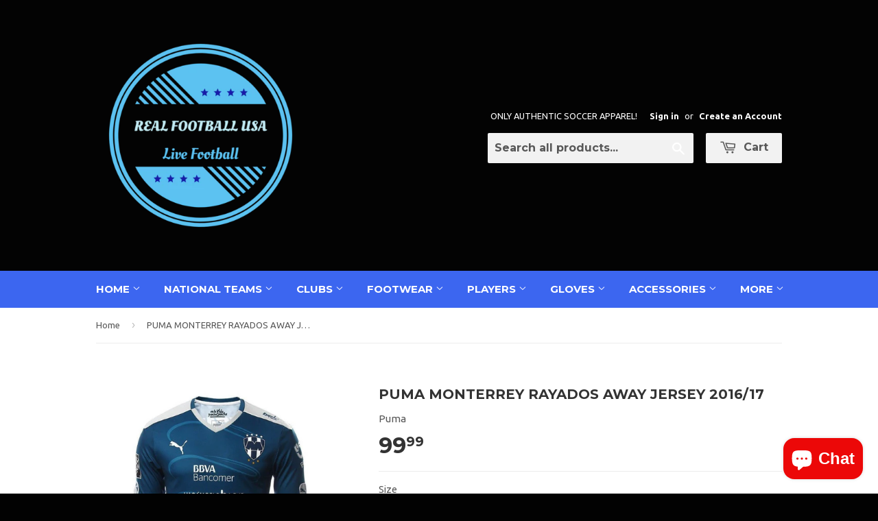

--- FILE ---
content_type: text/html; charset=utf-8
request_url: https://realfootballusa.net/products/puma-monterrey-rayados-away-jersey-2016-17
body_size: 19994
content:
<!doctype html>
<!--[if lt IE 7]><html class="no-js lt-ie9 lt-ie8 lt-ie7" lang="en"> <![endif]-->
<!--[if IE 7]><html class="no-js lt-ie9 lt-ie8" lang="en"> <![endif]-->
<!--[if IE 8]><html class="no-js lt-ie9" lang="en"> <![endif]-->
<!--[if IE 9 ]><html class="ie9 no-js"> <![endif]-->
<!--[if (gt IE 9)|!(IE)]><!--> <html class="no-touch no-js"> <!--<![endif]-->
<head>
<meta name="google-site-verification" content="dAb7ODomBG3mdgRJExUoOOIr16qAcYjFBxx3itXXTQQ" />
  <!-- Basic page needs ================================================== -->
  <meta charset="utf-8">
  <meta http-equiv="X-UA-Compatible" content="IE=edge,chrome=1">

  
  <link rel="shortcut icon" href="//realfootballusa.net/cdn/shop/t/6/assets/favicon.png?v=65485884549138032401635575605" type="image/png" />
  

  <!-- Title and description ================================================== -->
  <title>
  PUMA MONTERREY RAYADOS AWAY JERSEY 2016/17 &ndash; REALFOOTBALLUSA.NET
  </title>

  
  <meta name="description" content="PUMA MONTERREY RAYADOS AWAY JERSEY 2016/17 Support Los Rayados when you&#39;re wearing this official Away Jersey from Puma!Supports La Pandilla with the same intensity, no matter whether they are at home or visiting. The new skin of Rayados is renewed to reflect the pride you feel for your albiazul home. The Rayados Away J">
  

  <!-- Product meta ================================================== -->
  
  <meta property="og:type" content="product">
  <meta property="og:title" content="PUMA MONTERREY RAYADOS AWAY JERSEY 2016/17">
  
  <meta property="og:image" content="http://realfootballusa.net/cdn/shop/products/monterreyaway1617_grande.jpg?v=1646437243">
  <meta property="og:image:secure_url" content="https://realfootballusa.net/cdn/shop/products/monterreyaway1617_grande.jpg?v=1646437243">
  
  <meta property="og:image" content="http://realfootballusa.net/cdn/shop/products/Mawy_grande.jpg?v=1646437220">
  <meta property="og:image:secure_url" content="https://realfootballusa.net/cdn/shop/products/Mawy_grande.jpg?v=1646437220">
  
  <meta property="og:image" content="http://realfootballusa.net/cdn/shop/products/mawy1_grande.jpg?v=1646437220">
  <meta property="og:image:secure_url" content="https://realfootballusa.net/cdn/shop/products/mawy1_grande.jpg?v=1646437220">
  
  <meta property="og:price:amount" content="99.99">
  <meta property="og:price:currency" content="USD">


  <meta property="og:description" content="PUMA MONTERREY RAYADOS AWAY JERSEY 2016/17 Support Los Rayados when you&#39;re wearing this official Away Jersey from Puma!Supports La Pandilla with the same intensity, no matter whether they are at home or visiting. The new skin of Rayados is renewed to reflect the pride you feel for your albiazul home. The Rayados Away J">

  <meta property="og:url" content="https://realfootballusa.net/products/puma-monterrey-rayados-away-jersey-2016-17">
  <meta property="og:site_name" content="REALFOOTBALLUSA.NET">

  
  
  
  <meta name="twitter:site" content="@">


  <meta name="twitter:card" content="product">
  <meta name="twitter:title" content="PUMA MONTERREY RAYADOS AWAY JERSEY 2016/17">
  <meta name="twitter:description" content="PUMA MONTERREY RAYADOS AWAY JERSEY 2016/17



Support Los Rayados when you&#39;re wearing this official Away Jersey from Puma!Supports La Pandilla with the same intensity, no matter whether they are at home or visiting. The new skin of Rayados is renewed to reflect the pride you feel for your albiazul home. The Rayados Away Jersey 16/17 is painted blue with a print bearing the silhouette of the stadium on the front to show where it belongs your passion. It is made ​​of polyester drycell technology so that you stay dry and fresh from start to finish. A true fan wearing his colors in life and on the court!Features:Stamped with silhouette Monterrey&#39;s Stadium.Football Club Monterrey rubber badge.Sponsors in a monotone.Drycell made with technology that achieves regulate body temperature, absorbing heat bouncing the body.V neck.Composition 100% polyester.
.



Style: 750849-02">
  <meta name="twitter:image" content="https://realfootballusa.net/cdn/shop/products/monterreyaway1617_medium.jpg?v=1646437243">
  <meta name="twitter:image:width" content="240">
  <meta name="twitter:image:height" content="240">
  <meta name="twitter:label1" content="Price">
  <meta name="twitter:data1" content="$99.99 USD">
  
  <meta name="twitter:label2" content="Brand">
  <meta name="twitter:data2" content="Puma">
  



  <!-- Helpers ================================================== -->
  <link rel="canonical" href="https://realfootballusa.net/products/puma-monterrey-rayados-away-jersey-2016-17">
  <meta name="viewport" content="width=device-width,initial-scale=1">

  
  <!-- Ajaxify Cart Plugin ================================================== -->
  <link href="//realfootballusa.net/cdn/shop/t/6/assets/ajaxify.scss.css?v=112523363752939129311520387604" rel="stylesheet" type="text/css" media="all" />
  

  <!-- CSS ================================================== -->
  <link href="//realfootballusa.net/cdn/shop/t/6/assets/timber.scss.css?v=13962760260807519161724632979" rel="stylesheet" type="text/css" media="all" />
  
  
  
  <link href="//fonts.googleapis.com/css?family=Ubuntu:400,700" rel="stylesheet" type="text/css" media="all" />


  
    
    
    <link href="//fonts.googleapis.com/css?family=Montserrat:700" rel="stylesheet" type="text/css" media="all" />
  


  



  <!-- Header hook for plugins ================================================== -->
  <script>window.performance && window.performance.mark && window.performance.mark('shopify.content_for_header.start');</script><meta id="shopify-digital-wallet" name="shopify-digital-wallet" content="/2852984/digital_wallets/dialog">
<meta name="shopify-checkout-api-token" content="c859b9a44c31c2db9b151150561ea28f">
<meta id="in-context-paypal-metadata" data-shop-id="2852984" data-venmo-supported="true" data-environment="production" data-locale="en_US" data-paypal-v4="true" data-currency="USD">
<link rel="alternate" type="application/json+oembed" href="https://realfootballusa.net/products/puma-monterrey-rayados-away-jersey-2016-17.oembed">
<script async="async" src="/checkouts/internal/preloads.js?locale=en-US"></script>
<script id="shopify-features" type="application/json">{"accessToken":"c859b9a44c31c2db9b151150561ea28f","betas":["rich-media-storefront-analytics"],"domain":"realfootballusa.net","predictiveSearch":true,"shopId":2852984,"locale":"en"}</script>
<script>var Shopify = Shopify || {};
Shopify.shop = "real-football-usa.myshopify.com";
Shopify.locale = "en";
Shopify.currency = {"active":"USD","rate":"1.0"};
Shopify.country = "US";
Shopify.theme = {"name":"Supply","id":8560600,"schema_name":null,"schema_version":null,"theme_store_id":679,"role":"main"};
Shopify.theme.handle = "null";
Shopify.theme.style = {"id":null,"handle":null};
Shopify.cdnHost = "realfootballusa.net/cdn";
Shopify.routes = Shopify.routes || {};
Shopify.routes.root = "/";</script>
<script type="module">!function(o){(o.Shopify=o.Shopify||{}).modules=!0}(window);</script>
<script>!function(o){function n(){var o=[];function n(){o.push(Array.prototype.slice.apply(arguments))}return n.q=o,n}var t=o.Shopify=o.Shopify||{};t.loadFeatures=n(),t.autoloadFeatures=n()}(window);</script>
<script id="shop-js-analytics" type="application/json">{"pageType":"product"}</script>
<script defer="defer" async type="module" src="//realfootballusa.net/cdn/shopifycloud/shop-js/modules/v2/client.init-shop-cart-sync_BApSsMSl.en.esm.js"></script>
<script defer="defer" async type="module" src="//realfootballusa.net/cdn/shopifycloud/shop-js/modules/v2/chunk.common_CBoos6YZ.esm.js"></script>
<script type="module">
  await import("//realfootballusa.net/cdn/shopifycloud/shop-js/modules/v2/client.init-shop-cart-sync_BApSsMSl.en.esm.js");
await import("//realfootballusa.net/cdn/shopifycloud/shop-js/modules/v2/chunk.common_CBoos6YZ.esm.js");

  window.Shopify.SignInWithShop?.initShopCartSync?.({"fedCMEnabled":true,"windoidEnabled":true});

</script>
<script>(function() {
  var isLoaded = false;
  function asyncLoad() {
    if (isLoaded) return;
    isLoaded = true;
    var urls = ["\/\/shopify.privy.com\/widget.js?shop=real-football-usa.myshopify.com","https:\/\/cdn.hextom.com\/js\/ultimatesalesboost.js?shop=real-football-usa.myshopify.com"];
    for (var i = 0; i < urls.length; i++) {
      var s = document.createElement('script');
      s.type = 'text/javascript';
      s.async = true;
      s.src = urls[i];
      var x = document.getElementsByTagName('script')[0];
      x.parentNode.insertBefore(s, x);
    }
  };
  if(window.attachEvent) {
    window.attachEvent('onload', asyncLoad);
  } else {
    window.addEventListener('load', asyncLoad, false);
  }
})();</script>
<script id="__st">var __st={"a":2852984,"offset":-28800,"reqid":"5dc68c02-c3fa-4943-b260-5a3209c1eead-1768910878","pageurl":"realfootballusa.net\/products\/puma-monterrey-rayados-away-jersey-2016-17","u":"19cee2037a48","p":"product","rtyp":"product","rid":8299734033};</script>
<script>window.ShopifyPaypalV4VisibilityTracking = true;</script>
<script id="captcha-bootstrap">!function(){'use strict';const t='contact',e='account',n='new_comment',o=[[t,t],['blogs',n],['comments',n],[t,'customer']],c=[[e,'customer_login'],[e,'guest_login'],[e,'recover_customer_password'],[e,'create_customer']],r=t=>t.map((([t,e])=>`form[action*='/${t}']:not([data-nocaptcha='true']) input[name='form_type'][value='${e}']`)).join(','),a=t=>()=>t?[...document.querySelectorAll(t)].map((t=>t.form)):[];function s(){const t=[...o],e=r(t);return a(e)}const i='password',u='form_key',d=['recaptcha-v3-token','g-recaptcha-response','h-captcha-response',i],f=()=>{try{return window.sessionStorage}catch{return}},m='__shopify_v',_=t=>t.elements[u];function p(t,e,n=!1){try{const o=window.sessionStorage,c=JSON.parse(o.getItem(e)),{data:r}=function(t){const{data:e,action:n}=t;return t[m]||n?{data:e,action:n}:{data:t,action:n}}(c);for(const[e,n]of Object.entries(r))t.elements[e]&&(t.elements[e].value=n);n&&o.removeItem(e)}catch(o){console.error('form repopulation failed',{error:o})}}const l='form_type',E='cptcha';function T(t){t.dataset[E]=!0}const w=window,h=w.document,L='Shopify',v='ce_forms',y='captcha';let A=!1;((t,e)=>{const n=(g='f06e6c50-85a8-45c8-87d0-21a2b65856fe',I='https://cdn.shopify.com/shopifycloud/storefront-forms-hcaptcha/ce_storefront_forms_captcha_hcaptcha.v1.5.2.iife.js',D={infoText:'Protected by hCaptcha',privacyText:'Privacy',termsText:'Terms'},(t,e,n)=>{const o=w[L][v],c=o.bindForm;if(c)return c(t,g,e,D).then(n);var r;o.q.push([[t,g,e,D],n]),r=I,A||(h.body.append(Object.assign(h.createElement('script'),{id:'captcha-provider',async:!0,src:r})),A=!0)});var g,I,D;w[L]=w[L]||{},w[L][v]=w[L][v]||{},w[L][v].q=[],w[L][y]=w[L][y]||{},w[L][y].protect=function(t,e){n(t,void 0,e),T(t)},Object.freeze(w[L][y]),function(t,e,n,w,h,L){const[v,y,A,g]=function(t,e,n){const i=e?o:[],u=t?c:[],d=[...i,...u],f=r(d),m=r(i),_=r(d.filter((([t,e])=>n.includes(e))));return[a(f),a(m),a(_),s()]}(w,h,L),I=t=>{const e=t.target;return e instanceof HTMLFormElement?e:e&&e.form},D=t=>v().includes(t);t.addEventListener('submit',(t=>{const e=I(t);if(!e)return;const n=D(e)&&!e.dataset.hcaptchaBound&&!e.dataset.recaptchaBound,o=_(e),c=g().includes(e)&&(!o||!o.value);(n||c)&&t.preventDefault(),c&&!n&&(function(t){try{if(!f())return;!function(t){const e=f();if(!e)return;const n=_(t);if(!n)return;const o=n.value;o&&e.removeItem(o)}(t);const e=Array.from(Array(32),(()=>Math.random().toString(36)[2])).join('');!function(t,e){_(t)||t.append(Object.assign(document.createElement('input'),{type:'hidden',name:u})),t.elements[u].value=e}(t,e),function(t,e){const n=f();if(!n)return;const o=[...t.querySelectorAll(`input[type='${i}']`)].map((({name:t})=>t)),c=[...d,...o],r={};for(const[a,s]of new FormData(t).entries())c.includes(a)||(r[a]=s);n.setItem(e,JSON.stringify({[m]:1,action:t.action,data:r}))}(t,e)}catch(e){console.error('failed to persist form',e)}}(e),e.submit())}));const S=(t,e)=>{t&&!t.dataset[E]&&(n(t,e.some((e=>e===t))),T(t))};for(const o of['focusin','change'])t.addEventListener(o,(t=>{const e=I(t);D(e)&&S(e,y())}));const B=e.get('form_key'),M=e.get(l),P=B&&M;t.addEventListener('DOMContentLoaded',(()=>{const t=y();if(P)for(const e of t)e.elements[l].value===M&&p(e,B);[...new Set([...A(),...v().filter((t=>'true'===t.dataset.shopifyCaptcha))])].forEach((e=>S(e,t)))}))}(h,new URLSearchParams(w.location.search),n,t,e,['guest_login'])})(!0,!0)}();</script>
<script integrity="sha256-4kQ18oKyAcykRKYeNunJcIwy7WH5gtpwJnB7kiuLZ1E=" data-source-attribution="shopify.loadfeatures" defer="defer" src="//realfootballusa.net/cdn/shopifycloud/storefront/assets/storefront/load_feature-a0a9edcb.js" crossorigin="anonymous"></script>
<script data-source-attribution="shopify.dynamic_checkout.dynamic.init">var Shopify=Shopify||{};Shopify.PaymentButton=Shopify.PaymentButton||{isStorefrontPortableWallets:!0,init:function(){window.Shopify.PaymentButton.init=function(){};var t=document.createElement("script");t.src="https://realfootballusa.net/cdn/shopifycloud/portable-wallets/latest/portable-wallets.en.js",t.type="module",document.head.appendChild(t)}};
</script>
<script data-source-attribution="shopify.dynamic_checkout.buyer_consent">
  function portableWalletsHideBuyerConsent(e){var t=document.getElementById("shopify-buyer-consent"),n=document.getElementById("shopify-subscription-policy-button");t&&n&&(t.classList.add("hidden"),t.setAttribute("aria-hidden","true"),n.removeEventListener("click",e))}function portableWalletsShowBuyerConsent(e){var t=document.getElementById("shopify-buyer-consent"),n=document.getElementById("shopify-subscription-policy-button");t&&n&&(t.classList.remove("hidden"),t.removeAttribute("aria-hidden"),n.addEventListener("click",e))}window.Shopify?.PaymentButton&&(window.Shopify.PaymentButton.hideBuyerConsent=portableWalletsHideBuyerConsent,window.Shopify.PaymentButton.showBuyerConsent=portableWalletsShowBuyerConsent);
</script>
<script data-source-attribution="shopify.dynamic_checkout.cart.bootstrap">document.addEventListener("DOMContentLoaded",(function(){function t(){return document.querySelector("shopify-accelerated-checkout-cart, shopify-accelerated-checkout")}if(t())Shopify.PaymentButton.init();else{new MutationObserver((function(e,n){t()&&(Shopify.PaymentButton.init(),n.disconnect())})).observe(document.body,{childList:!0,subtree:!0})}}));
</script>
<script id='scb4127' type='text/javascript' async='' src='https://realfootballusa.net/cdn/shopifycloud/privacy-banner/storefront-banner.js'></script><link id="shopify-accelerated-checkout-styles" rel="stylesheet" media="screen" href="https://realfootballusa.net/cdn/shopifycloud/portable-wallets/latest/accelerated-checkout-backwards-compat.css" crossorigin="anonymous">
<style id="shopify-accelerated-checkout-cart">
        #shopify-buyer-consent {
  margin-top: 1em;
  display: inline-block;
  width: 100%;
}

#shopify-buyer-consent.hidden {
  display: none;
}

#shopify-subscription-policy-button {
  background: none;
  border: none;
  padding: 0;
  text-decoration: underline;
  font-size: inherit;
  cursor: pointer;
}

#shopify-subscription-policy-button::before {
  box-shadow: none;
}

      </style>

<script>window.performance && window.performance.mark && window.performance.mark('shopify.content_for_header.end');</script>

  

<!--[if lt IE 9]>
<script src="//html5shiv.googlecode.com/svn/trunk/html5.js" type="text/javascript"></script>
<script src="//realfootballusa.net/cdn/shop/t/6/assets/respond.min.js?v=52248677837542619231414111216" type="text/javascript"></script>
<link href="//realfootballusa.net/cdn/shop/t/6/assets/respond-proxy.html" id="respond-proxy" rel="respond-proxy" />
<link href="//realfootballusa.net/search?q=a675c42032a4251b6ec408be2aa7be5c" id="respond-redirect" rel="respond-redirect" />
<script src="//realfootballusa.net/search?q=a675c42032a4251b6ec408be2aa7be5c" type="text/javascript"></script>
<![endif]-->


  
  

  <script src="//ajax.googleapis.com/ajax/libs/jquery/1.11.0/jquery.min.js" type="text/javascript"></script>
  <script src="//realfootballusa.net/cdn/shop/t/6/assets/modernizr.min.js?v=26620055551102246001414111215" type="text/javascript"></script>

<script src="https://cdn.shopify.com/extensions/e4b3a77b-20c9-4161-b1bb-deb87046128d/inbox-1253/assets/inbox-chat-loader.js" type="text/javascript" defer="defer"></script>
<link href="https://monorail-edge.shopifysvc.com" rel="dns-prefetch">
<script>(function(){if ("sendBeacon" in navigator && "performance" in window) {try {var session_token_from_headers = performance.getEntriesByType('navigation')[0].serverTiming.find(x => x.name == '_s').description;} catch {var session_token_from_headers = undefined;}var session_cookie_matches = document.cookie.match(/_shopify_s=([^;]*)/);var session_token_from_cookie = session_cookie_matches && session_cookie_matches.length === 2 ? session_cookie_matches[1] : "";var session_token = session_token_from_headers || session_token_from_cookie || "";function handle_abandonment_event(e) {var entries = performance.getEntries().filter(function(entry) {return /monorail-edge.shopifysvc.com/.test(entry.name);});if (!window.abandonment_tracked && entries.length === 0) {window.abandonment_tracked = true;var currentMs = Date.now();var navigation_start = performance.timing.navigationStart;var payload = {shop_id: 2852984,url: window.location.href,navigation_start,duration: currentMs - navigation_start,session_token,page_type: "product"};window.navigator.sendBeacon("https://monorail-edge.shopifysvc.com/v1/produce", JSON.stringify({schema_id: "online_store_buyer_site_abandonment/1.1",payload: payload,metadata: {event_created_at_ms: currentMs,event_sent_at_ms: currentMs}}));}}window.addEventListener('pagehide', handle_abandonment_event);}}());</script>
<script id="web-pixels-manager-setup">(function e(e,d,r,n,o){if(void 0===o&&(o={}),!Boolean(null===(a=null===(i=window.Shopify)||void 0===i?void 0:i.analytics)||void 0===a?void 0:a.replayQueue)){var i,a;window.Shopify=window.Shopify||{};var t=window.Shopify;t.analytics=t.analytics||{};var s=t.analytics;s.replayQueue=[],s.publish=function(e,d,r){return s.replayQueue.push([e,d,r]),!0};try{self.performance.mark("wpm:start")}catch(e){}var l=function(){var e={modern:/Edge?\/(1{2}[4-9]|1[2-9]\d|[2-9]\d{2}|\d{4,})\.\d+(\.\d+|)|Firefox\/(1{2}[4-9]|1[2-9]\d|[2-9]\d{2}|\d{4,})\.\d+(\.\d+|)|Chrom(ium|e)\/(9{2}|\d{3,})\.\d+(\.\d+|)|(Maci|X1{2}).+ Version\/(15\.\d+|(1[6-9]|[2-9]\d|\d{3,})\.\d+)([,.]\d+|)( \(\w+\)|)( Mobile\/\w+|) Safari\/|Chrome.+OPR\/(9{2}|\d{3,})\.\d+\.\d+|(CPU[ +]OS|iPhone[ +]OS|CPU[ +]iPhone|CPU IPhone OS|CPU iPad OS)[ +]+(15[._]\d+|(1[6-9]|[2-9]\d|\d{3,})[._]\d+)([._]\d+|)|Android:?[ /-](13[3-9]|1[4-9]\d|[2-9]\d{2}|\d{4,})(\.\d+|)(\.\d+|)|Android.+Firefox\/(13[5-9]|1[4-9]\d|[2-9]\d{2}|\d{4,})\.\d+(\.\d+|)|Android.+Chrom(ium|e)\/(13[3-9]|1[4-9]\d|[2-9]\d{2}|\d{4,})\.\d+(\.\d+|)|SamsungBrowser\/([2-9]\d|\d{3,})\.\d+/,legacy:/Edge?\/(1[6-9]|[2-9]\d|\d{3,})\.\d+(\.\d+|)|Firefox\/(5[4-9]|[6-9]\d|\d{3,})\.\d+(\.\d+|)|Chrom(ium|e)\/(5[1-9]|[6-9]\d|\d{3,})\.\d+(\.\d+|)([\d.]+$|.*Safari\/(?![\d.]+ Edge\/[\d.]+$))|(Maci|X1{2}).+ Version\/(10\.\d+|(1[1-9]|[2-9]\d|\d{3,})\.\d+)([,.]\d+|)( \(\w+\)|)( Mobile\/\w+|) Safari\/|Chrome.+OPR\/(3[89]|[4-9]\d|\d{3,})\.\d+\.\d+|(CPU[ +]OS|iPhone[ +]OS|CPU[ +]iPhone|CPU IPhone OS|CPU iPad OS)[ +]+(10[._]\d+|(1[1-9]|[2-9]\d|\d{3,})[._]\d+)([._]\d+|)|Android:?[ /-](13[3-9]|1[4-9]\d|[2-9]\d{2}|\d{4,})(\.\d+|)(\.\d+|)|Mobile Safari.+OPR\/([89]\d|\d{3,})\.\d+\.\d+|Android.+Firefox\/(13[5-9]|1[4-9]\d|[2-9]\d{2}|\d{4,})\.\d+(\.\d+|)|Android.+Chrom(ium|e)\/(13[3-9]|1[4-9]\d|[2-9]\d{2}|\d{4,})\.\d+(\.\d+|)|Android.+(UC? ?Browser|UCWEB|U3)[ /]?(15\.([5-9]|\d{2,})|(1[6-9]|[2-9]\d|\d{3,})\.\d+)\.\d+|SamsungBrowser\/(5\.\d+|([6-9]|\d{2,})\.\d+)|Android.+MQ{2}Browser\/(14(\.(9|\d{2,})|)|(1[5-9]|[2-9]\d|\d{3,})(\.\d+|))(\.\d+|)|K[Aa][Ii]OS\/(3\.\d+|([4-9]|\d{2,})\.\d+)(\.\d+|)/},d=e.modern,r=e.legacy,n=navigator.userAgent;return n.match(d)?"modern":n.match(r)?"legacy":"unknown"}(),u="modern"===l?"modern":"legacy",c=(null!=n?n:{modern:"",legacy:""})[u],f=function(e){return[e.baseUrl,"/wpm","/b",e.hashVersion,"modern"===e.buildTarget?"m":"l",".js"].join("")}({baseUrl:d,hashVersion:r,buildTarget:u}),m=function(e){var d=e.version,r=e.bundleTarget,n=e.surface,o=e.pageUrl,i=e.monorailEndpoint;return{emit:function(e){var a=e.status,t=e.errorMsg,s=(new Date).getTime(),l=JSON.stringify({metadata:{event_sent_at_ms:s},events:[{schema_id:"web_pixels_manager_load/3.1",payload:{version:d,bundle_target:r,page_url:o,status:a,surface:n,error_msg:t},metadata:{event_created_at_ms:s}}]});if(!i)return console&&console.warn&&console.warn("[Web Pixels Manager] No Monorail endpoint provided, skipping logging."),!1;try{return self.navigator.sendBeacon.bind(self.navigator)(i,l)}catch(e){}var u=new XMLHttpRequest;try{return u.open("POST",i,!0),u.setRequestHeader("Content-Type","text/plain"),u.send(l),!0}catch(e){return console&&console.warn&&console.warn("[Web Pixels Manager] Got an unhandled error while logging to Monorail."),!1}}}}({version:r,bundleTarget:l,surface:e.surface,pageUrl:self.location.href,monorailEndpoint:e.monorailEndpoint});try{o.browserTarget=l,function(e){var d=e.src,r=e.async,n=void 0===r||r,o=e.onload,i=e.onerror,a=e.sri,t=e.scriptDataAttributes,s=void 0===t?{}:t,l=document.createElement("script"),u=document.querySelector("head"),c=document.querySelector("body");if(l.async=n,l.src=d,a&&(l.integrity=a,l.crossOrigin="anonymous"),s)for(var f in s)if(Object.prototype.hasOwnProperty.call(s,f))try{l.dataset[f]=s[f]}catch(e){}if(o&&l.addEventListener("load",o),i&&l.addEventListener("error",i),u)u.appendChild(l);else{if(!c)throw new Error("Did not find a head or body element to append the script");c.appendChild(l)}}({src:f,async:!0,onload:function(){if(!function(){var e,d;return Boolean(null===(d=null===(e=window.Shopify)||void 0===e?void 0:e.analytics)||void 0===d?void 0:d.initialized)}()){var d=window.webPixelsManager.init(e)||void 0;if(d){var r=window.Shopify.analytics;r.replayQueue.forEach((function(e){var r=e[0],n=e[1],o=e[2];d.publishCustomEvent(r,n,o)})),r.replayQueue=[],r.publish=d.publishCustomEvent,r.visitor=d.visitor,r.initialized=!0}}},onerror:function(){return m.emit({status:"failed",errorMsg:"".concat(f," has failed to load")})},sri:function(e){var d=/^sha384-[A-Za-z0-9+/=]+$/;return"string"==typeof e&&d.test(e)}(c)?c:"",scriptDataAttributes:o}),m.emit({status:"loading"})}catch(e){m.emit({status:"failed",errorMsg:(null==e?void 0:e.message)||"Unknown error"})}}})({shopId: 2852984,storefrontBaseUrl: "https://realfootballusa.net",extensionsBaseUrl: "https://extensions.shopifycdn.com/cdn/shopifycloud/web-pixels-manager",monorailEndpoint: "https://monorail-edge.shopifysvc.com/unstable/produce_batch",surface: "storefront-renderer",enabledBetaFlags: ["2dca8a86"],webPixelsConfigList: [{"id":"73465923","eventPayloadVersion":"v1","runtimeContext":"LAX","scriptVersion":"1","type":"CUSTOM","privacyPurposes":["ANALYTICS"],"name":"Google Analytics tag (migrated)"},{"id":"shopify-app-pixel","configuration":"{}","eventPayloadVersion":"v1","runtimeContext":"STRICT","scriptVersion":"0450","apiClientId":"shopify-pixel","type":"APP","privacyPurposes":["ANALYTICS","MARKETING"]},{"id":"shopify-custom-pixel","eventPayloadVersion":"v1","runtimeContext":"LAX","scriptVersion":"0450","apiClientId":"shopify-pixel","type":"CUSTOM","privacyPurposes":["ANALYTICS","MARKETING"]}],isMerchantRequest: false,initData: {"shop":{"name":"REALFOOTBALLUSA.NET","paymentSettings":{"currencyCode":"USD"},"myshopifyDomain":"real-football-usa.myshopify.com","countryCode":"US","storefrontUrl":"https:\/\/realfootballusa.net"},"customer":null,"cart":null,"checkout":null,"productVariants":[{"price":{"amount":99.99,"currencyCode":"USD"},"product":{"title":"PUMA MONTERREY RAYADOS AWAY JERSEY 2016\/17","vendor":"Puma","id":"8299734033","untranslatedTitle":"PUMA MONTERREY RAYADOS AWAY JERSEY 2016\/17","url":"\/products\/puma-monterrey-rayados-away-jersey-2016-17","type":"Soccer-International Clubs"},"id":"27690928593","image":{"src":"\/\/realfootballusa.net\/cdn\/shop\/products\/monterreyaway1617.jpg?v=1646437243"},"sku":"750849-02","title":"S","untranslatedTitle":"S"},{"price":{"amount":99.99,"currencyCode":"USD"},"product":{"title":"PUMA MONTERREY RAYADOS AWAY JERSEY 2016\/17","vendor":"Puma","id":"8299734033","untranslatedTitle":"PUMA MONTERREY RAYADOS AWAY JERSEY 2016\/17","url":"\/products\/puma-monterrey-rayados-away-jersey-2016-17","type":"Soccer-International Clubs"},"id":"27690928657","image":{"src":"\/\/realfootballusa.net\/cdn\/shop\/products\/monterreyaway1617.jpg?v=1646437243"},"sku":"750849-02","title":"M","untranslatedTitle":"M"},{"price":{"amount":99.99,"currencyCode":"USD"},"product":{"title":"PUMA MONTERREY RAYADOS AWAY JERSEY 2016\/17","vendor":"Puma","id":"8299734033","untranslatedTitle":"PUMA MONTERREY RAYADOS AWAY JERSEY 2016\/17","url":"\/products\/puma-monterrey-rayados-away-jersey-2016-17","type":"Soccer-International Clubs"},"id":"27690928721","image":{"src":"\/\/realfootballusa.net\/cdn\/shop\/products\/monterreyaway1617.jpg?v=1646437243"},"sku":"750849-02","title":"L","untranslatedTitle":"L"},{"price":{"amount":99.99,"currencyCode":"USD"},"product":{"title":"PUMA MONTERREY RAYADOS AWAY JERSEY 2016\/17","vendor":"Puma","id":"8299734033","untranslatedTitle":"PUMA MONTERREY RAYADOS AWAY JERSEY 2016\/17","url":"\/products\/puma-monterrey-rayados-away-jersey-2016-17","type":"Soccer-International Clubs"},"id":"27690928785","image":{"src":"\/\/realfootballusa.net\/cdn\/shop\/products\/monterreyaway1617.jpg?v=1646437243"},"sku":"750849-02","title":"XL","untranslatedTitle":"XL"}],"purchasingCompany":null},},"https://realfootballusa.net/cdn","fcfee988w5aeb613cpc8e4bc33m6693e112",{"modern":"","legacy":""},{"shopId":"2852984","storefrontBaseUrl":"https:\/\/realfootballusa.net","extensionBaseUrl":"https:\/\/extensions.shopifycdn.com\/cdn\/shopifycloud\/web-pixels-manager","surface":"storefront-renderer","enabledBetaFlags":"[\"2dca8a86\"]","isMerchantRequest":"false","hashVersion":"fcfee988w5aeb613cpc8e4bc33m6693e112","publish":"custom","events":"[[\"page_viewed\",{}],[\"product_viewed\",{\"productVariant\":{\"price\":{\"amount\":99.99,\"currencyCode\":\"USD\"},\"product\":{\"title\":\"PUMA MONTERREY RAYADOS AWAY JERSEY 2016\/17\",\"vendor\":\"Puma\",\"id\":\"8299734033\",\"untranslatedTitle\":\"PUMA MONTERREY RAYADOS AWAY JERSEY 2016\/17\",\"url\":\"\/products\/puma-monterrey-rayados-away-jersey-2016-17\",\"type\":\"Soccer-International Clubs\"},\"id\":\"27690928593\",\"image\":{\"src\":\"\/\/realfootballusa.net\/cdn\/shop\/products\/monterreyaway1617.jpg?v=1646437243\"},\"sku\":\"750849-02\",\"title\":\"S\",\"untranslatedTitle\":\"S\"}}]]"});</script><script>
  window.ShopifyAnalytics = window.ShopifyAnalytics || {};
  window.ShopifyAnalytics.meta = window.ShopifyAnalytics.meta || {};
  window.ShopifyAnalytics.meta.currency = 'USD';
  var meta = {"product":{"id":8299734033,"gid":"gid:\/\/shopify\/Product\/8299734033","vendor":"Puma","type":"Soccer-International Clubs","handle":"puma-monterrey-rayados-away-jersey-2016-17","variants":[{"id":27690928593,"price":9999,"name":"PUMA MONTERREY RAYADOS AWAY JERSEY 2016\/17 - S","public_title":"S","sku":"750849-02"},{"id":27690928657,"price":9999,"name":"PUMA MONTERREY RAYADOS AWAY JERSEY 2016\/17 - M","public_title":"M","sku":"750849-02"},{"id":27690928721,"price":9999,"name":"PUMA MONTERREY RAYADOS AWAY JERSEY 2016\/17 - L","public_title":"L","sku":"750849-02"},{"id":27690928785,"price":9999,"name":"PUMA MONTERREY RAYADOS AWAY JERSEY 2016\/17 - XL","public_title":"XL","sku":"750849-02"}],"remote":false},"page":{"pageType":"product","resourceType":"product","resourceId":8299734033,"requestId":"5dc68c02-c3fa-4943-b260-5a3209c1eead-1768910878"}};
  for (var attr in meta) {
    window.ShopifyAnalytics.meta[attr] = meta[attr];
  }
</script>
<script class="analytics">
  (function () {
    var customDocumentWrite = function(content) {
      var jquery = null;

      if (window.jQuery) {
        jquery = window.jQuery;
      } else if (window.Checkout && window.Checkout.$) {
        jquery = window.Checkout.$;
      }

      if (jquery) {
        jquery('body').append(content);
      }
    };

    var hasLoggedConversion = function(token) {
      if (token) {
        return document.cookie.indexOf('loggedConversion=' + token) !== -1;
      }
      return false;
    }

    var setCookieIfConversion = function(token) {
      if (token) {
        var twoMonthsFromNow = new Date(Date.now());
        twoMonthsFromNow.setMonth(twoMonthsFromNow.getMonth() + 2);

        document.cookie = 'loggedConversion=' + token + '; expires=' + twoMonthsFromNow;
      }
    }

    var trekkie = window.ShopifyAnalytics.lib = window.trekkie = window.trekkie || [];
    if (trekkie.integrations) {
      return;
    }
    trekkie.methods = [
      'identify',
      'page',
      'ready',
      'track',
      'trackForm',
      'trackLink'
    ];
    trekkie.factory = function(method) {
      return function() {
        var args = Array.prototype.slice.call(arguments);
        args.unshift(method);
        trekkie.push(args);
        return trekkie;
      };
    };
    for (var i = 0; i < trekkie.methods.length; i++) {
      var key = trekkie.methods[i];
      trekkie[key] = trekkie.factory(key);
    }
    trekkie.load = function(config) {
      trekkie.config = config || {};
      trekkie.config.initialDocumentCookie = document.cookie;
      var first = document.getElementsByTagName('script')[0];
      var script = document.createElement('script');
      script.type = 'text/javascript';
      script.onerror = function(e) {
        var scriptFallback = document.createElement('script');
        scriptFallback.type = 'text/javascript';
        scriptFallback.onerror = function(error) {
                var Monorail = {
      produce: function produce(monorailDomain, schemaId, payload) {
        var currentMs = new Date().getTime();
        var event = {
          schema_id: schemaId,
          payload: payload,
          metadata: {
            event_created_at_ms: currentMs,
            event_sent_at_ms: currentMs
          }
        };
        return Monorail.sendRequest("https://" + monorailDomain + "/v1/produce", JSON.stringify(event));
      },
      sendRequest: function sendRequest(endpointUrl, payload) {
        // Try the sendBeacon API
        if (window && window.navigator && typeof window.navigator.sendBeacon === 'function' && typeof window.Blob === 'function' && !Monorail.isIos12()) {
          var blobData = new window.Blob([payload], {
            type: 'text/plain'
          });

          if (window.navigator.sendBeacon(endpointUrl, blobData)) {
            return true;
          } // sendBeacon was not successful

        } // XHR beacon

        var xhr = new XMLHttpRequest();

        try {
          xhr.open('POST', endpointUrl);
          xhr.setRequestHeader('Content-Type', 'text/plain');
          xhr.send(payload);
        } catch (e) {
          console.log(e);
        }

        return false;
      },
      isIos12: function isIos12() {
        return window.navigator.userAgent.lastIndexOf('iPhone; CPU iPhone OS 12_') !== -1 || window.navigator.userAgent.lastIndexOf('iPad; CPU OS 12_') !== -1;
      }
    };
    Monorail.produce('monorail-edge.shopifysvc.com',
      'trekkie_storefront_load_errors/1.1',
      {shop_id: 2852984,
      theme_id: 8560600,
      app_name: "storefront",
      context_url: window.location.href,
      source_url: "//realfootballusa.net/cdn/s/trekkie.storefront.cd680fe47e6c39ca5d5df5f0a32d569bc48c0f27.min.js"});

        };
        scriptFallback.async = true;
        scriptFallback.src = '//realfootballusa.net/cdn/s/trekkie.storefront.cd680fe47e6c39ca5d5df5f0a32d569bc48c0f27.min.js';
        first.parentNode.insertBefore(scriptFallback, first);
      };
      script.async = true;
      script.src = '//realfootballusa.net/cdn/s/trekkie.storefront.cd680fe47e6c39ca5d5df5f0a32d569bc48c0f27.min.js';
      first.parentNode.insertBefore(script, first);
    };
    trekkie.load(
      {"Trekkie":{"appName":"storefront","development":false,"defaultAttributes":{"shopId":2852984,"isMerchantRequest":null,"themeId":8560600,"themeCityHash":"3035334653007431030","contentLanguage":"en","currency":"USD","eventMetadataId":"664f0165-7318-425e-a2e1-c278505b2677"},"isServerSideCookieWritingEnabled":true,"monorailRegion":"shop_domain","enabledBetaFlags":["65f19447"]},"Session Attribution":{},"S2S":{"facebookCapiEnabled":false,"source":"trekkie-storefront-renderer","apiClientId":580111}}
    );

    var loaded = false;
    trekkie.ready(function() {
      if (loaded) return;
      loaded = true;

      window.ShopifyAnalytics.lib = window.trekkie;

      var originalDocumentWrite = document.write;
      document.write = customDocumentWrite;
      try { window.ShopifyAnalytics.merchantGoogleAnalytics.call(this); } catch(error) {};
      document.write = originalDocumentWrite;

      window.ShopifyAnalytics.lib.page(null,{"pageType":"product","resourceType":"product","resourceId":8299734033,"requestId":"5dc68c02-c3fa-4943-b260-5a3209c1eead-1768910878","shopifyEmitted":true});

      var match = window.location.pathname.match(/checkouts\/(.+)\/(thank_you|post_purchase)/)
      var token = match? match[1]: undefined;
      if (!hasLoggedConversion(token)) {
        setCookieIfConversion(token);
        window.ShopifyAnalytics.lib.track("Viewed Product",{"currency":"USD","variantId":27690928593,"productId":8299734033,"productGid":"gid:\/\/shopify\/Product\/8299734033","name":"PUMA MONTERREY RAYADOS AWAY JERSEY 2016\/17 - S","price":"99.99","sku":"750849-02","brand":"Puma","variant":"S","category":"Soccer-International Clubs","nonInteraction":true,"remote":false},undefined,undefined,{"shopifyEmitted":true});
      window.ShopifyAnalytics.lib.track("monorail:\/\/trekkie_storefront_viewed_product\/1.1",{"currency":"USD","variantId":27690928593,"productId":8299734033,"productGid":"gid:\/\/shopify\/Product\/8299734033","name":"PUMA MONTERREY RAYADOS AWAY JERSEY 2016\/17 - S","price":"99.99","sku":"750849-02","brand":"Puma","variant":"S","category":"Soccer-International Clubs","nonInteraction":true,"remote":false,"referer":"https:\/\/realfootballusa.net\/products\/puma-monterrey-rayados-away-jersey-2016-17"});
      }
    });


        var eventsListenerScript = document.createElement('script');
        eventsListenerScript.async = true;
        eventsListenerScript.src = "//realfootballusa.net/cdn/shopifycloud/storefront/assets/shop_events_listener-3da45d37.js";
        document.getElementsByTagName('head')[0].appendChild(eventsListenerScript);

})();</script>
  <script>
  if (!window.ga || (window.ga && typeof window.ga !== 'function')) {
    window.ga = function ga() {
      (window.ga.q = window.ga.q || []).push(arguments);
      if (window.Shopify && window.Shopify.analytics && typeof window.Shopify.analytics.publish === 'function') {
        window.Shopify.analytics.publish("ga_stub_called", {}, {sendTo: "google_osp_migration"});
      }
      console.error("Shopify's Google Analytics stub called with:", Array.from(arguments), "\nSee https://help.shopify.com/manual/promoting-marketing/pixels/pixel-migration#google for more information.");
    };
    if (window.Shopify && window.Shopify.analytics && typeof window.Shopify.analytics.publish === 'function') {
      window.Shopify.analytics.publish("ga_stub_initialized", {}, {sendTo: "google_osp_migration"});
    }
  }
</script>
<script
  defer
  src="https://realfootballusa.net/cdn/shopifycloud/perf-kit/shopify-perf-kit-3.0.4.min.js"
  data-application="storefront-renderer"
  data-shop-id="2852984"
  data-render-region="gcp-us-central1"
  data-page-type="product"
  data-theme-instance-id="8560600"
  data-theme-name=""
  data-theme-version=""
  data-monorail-region="shop_domain"
  data-resource-timing-sampling-rate="10"
  data-shs="true"
  data-shs-beacon="true"
  data-shs-export-with-fetch="true"
  data-shs-logs-sample-rate="1"
  data-shs-beacon-endpoint="https://realfootballusa.net/api/collect"
></script>
</head>

<body id="puma-monterrey-rayados-away-jersey-2016-17" class="template-product" >

  <header class="site-header" role="banner">
    <div class="wrapper">

      <div class="grid--full">
        <div class="grid-item large--one-half">
          
            <div class="h1 header-logo large--left" itemscope itemtype="http://schema.org/Organization">
          
            
              <a href="/" itemprop="url">
                <img src="//realfootballusa.net/cdn/shop/t/6/assets/logo.png?v=27090420765047836441635570789" alt="REALFOOTBALLUSA.NET" itemprop="logo">
              </a>
            
          
            </div>
          
        </div>

        <div class="grid-item large--one-half text-center large--text-right">
          
            <div class="site-header--text-links">
              
                ONLY AUTHENTIC SOCCER APPAREL!
              

              
                <span class="site-header--meta-links medium-down--hide">
                  
                    <a href="/account/login" id="customer_login_link">Sign in</a>
                    
                    <span class="site-header--spacer">or</span>
                    <a href="/account/register" id="customer_register_link">Create an Account</a>
                    
                  
                </span>
              
            </div>

            <br class="medium-down--hide">
          

          <form action="/search" method="get" class="search-bar" role="search">
  <input type="hidden" name="type" value="product">

  <input type="search" name="q" value="" placeholder="Search all products..." aria-label="Search all products">
  <button type="submit" class="search-bar--submit icon-fallback-text">
    <span class="icon icon-search" aria-hidden="true"></span>
    <span class="fallback-text">Search</span>
  </button>
</form>


          <a href="/cart" class="header-cart-btn cart-toggle">
            <span class="icon icon-cart"></span>
            Cart <span id="cartCount" class="hidden-count">0</span>
          </a>
        </div>
      </div>

    </div>
  </header>

  <nav class="nav-bar" role="navigation">
    <div class="wrapper">
      <form action="/search" method="get" class="search-bar" role="search">
  <input type="hidden" name="type" value="product">

  <input type="search" name="q" value="" placeholder="Search all products..." aria-label="Search all products">
  <button type="submit" class="search-bar--submit icon-fallback-text">
    <span class="icon icon-search" aria-hidden="true"></span>
    <span class="fallback-text">Search</span>
  </button>
</form>

      <ul class="site-nav" id="accessibleNav">
  
  
    
    
      <li class="site-nav--has-dropdown" aria-haspopup="true">
        <a href="/">
          Home
          <span class="icon-fallback-text">
            <span class="icon icon-arrow-down" aria-hidden="true"></span>
          </span>
        </a>
        <ul class="site-nav--dropdown">
          
            <li ><a href="/collections/new-arrivals">New Arrivals!!</a></li>
          
            <li ><a href="/collections/fifa-world-cup-2022">FIFA World Cup 2022</a></li>
          
            <li ><a href="/collections/uefa-champions-league">UEFA Champions League Jersey</a></li>
          
            <li ><a href="/collections/jerseys">Jerseys</a></li>
          
            <li ><a href="/collections/world-cup-jerseys">World Cup Jerseys</a></li>
          
            <li ><a href="/collections/legends">Legends</a></li>
          
            <li ><a href="/collections/liga-mx">Liga MX</a></li>
          
            <li ><a href="/collections/jackets">Jackets</a></li>
          
            <li ><a href="/collections/nike-n98-jackets">Nike N98 Jackets</a></li>
          
            <li ><a href="/collections/hoodies">Hoodies</a></li>
          
            <li ><a href="/collections/suit">Suits</a></li>
          
            <li ><a href="/collections/pants">Pants</a></li>
          
            <li ><a href="/collections/3-4-pant">3/4 Training Pants</a></li>
          
            <li ><a href="/collections/womens">Women&#39;s</a></li>
          
            <li ><a href="/collections/youth">Youth</a></li>
          
            <li ><a href="/collections/training-tops">Training Tops</a></li>
          
            <li ><a href="/collections/polo-shirt">Polo Shirts</a></li>
          
            <li ><a href="/collections/pre-match-tops">Pre Match Tops</a></li>
          
            <li ><a href="/collections/adidas-training">Adidas Training</a></li>
          
            <li ><a href="/collections/adidas-originals">Adidas Originals</a></li>
          
            <li ><a href="/collections/shorts">Shorts</a></li>
          
            <li ><a href="/collections/t-shirts">T-Shirts</a></li>
          
            <li ><a href="/collections/little-boys-kits">Little Boys Kits</a></li>
          
        </ul>
      </li>
    
  
    
    
      <li class="site-nav--has-dropdown" aria-haspopup="true">
        <a href="/">
          National Teams
          <span class="icon-fallback-text">
            <span class="icon icon-arrow-down" aria-hidden="true"></span>
          </span>
        </a>
        <ul class="site-nav--dropdown">
          
            <li ><a href="/collections/argentina">Argentina</a></li>
          
            <li ><a href="/collections/france">France</a></li>
          
            <li ><a href="/collections/brazil">Brazil</a></li>
          
            <li ><a href="/collections/croatia">Croatia</a></li>
          
            <li ><a href="/collections/mexico">Mexico</a></li>
          
            <li ><a href="/collections/usa">USA</a></li>
          
            <li ><a href="/collections/portugal">Portugal</a></li>
          
            <li ><a href="/collections/germany">Germany</a></li>
          
            <li ><a href="/collections/spain">Spain</a></li>
          
            <li ><a href="/collections/netherlands">Netherlands</a></li>
          
            <li ><a href="/collections/england">England</a></li>
          
            <li ><a href="/collections/poland">Poland</a></li>
          
            <li ><a href="/collections/belgium">Belgium</a></li>
          
            <li ><a href="/collections/italy">Italy</a></li>
          
            <li ><a href="/collections/colombia">Colombia</a></li>
          
            <li ><a href="/collections/uruguay">Uruguay</a></li>
          
            <li ><a href="/collections/japan">Japan</a></li>
          
            <li ><a href="/collections/sweden">Sweden</a></li>
          
            <li ><a href="/collections/south-korea">South Korea</a></li>
          
            <li ><a href="/collections/nigeria">Nigeria</a></li>
          
            <li ><a href="/collections/russia">Russia</a></li>
          
            <li ><a href="/collections/chile">Chile</a></li>
          
            <li ><a href="/collections/peru">Peru</a></li>
          
        </ul>
      </li>
    
  
    
    
      <li class="site-nav--has-dropdown" aria-haspopup="true">
        <a href="/collections">
          Clubs
          <span class="icon-fallback-text">
            <span class="icon icon-arrow-down" aria-hidden="true"></span>
          </span>
        </a>
        <ul class="site-nav--dropdown">
          
            <li ><a href="/collections/barcelona">FC Barcelona</a></li>
          
            <li ><a href="/collections/real-madrid">Real Madrid</a></li>
          
            <li ><a href="/collections/manchester-city">Manchester City</a></li>
          
            <li ><a href="/collections/club-america">Club America</a></li>
          
            <li ><a href="/collections/chivas">Chivas</a></li>
          
            <li ><a href="/collections/paris-saint-germain">Paris Saint Germain</a></li>
          
            <li ><a href="/collections/arsenal">Arsenal</a></li>
          
            <li ><a href="/collections/bayern-munich">Bayern Munich</a></li>
          
            <li ><a href="/collections/juventus">Juventus</a></li>
          
            <li ><a href="/collections/manchester-united">Manchester United</a></li>
          
            <li ><a href="/collections/chelsea">Chelsea FC</a></li>
          
            <li ><a href="/collections/atletico-madrid">Atletico Madrid</a></li>
          
            <li ><a href="/collections/pumas-unam">Pumas UNAM</a></li>
          
            <li ><a href="/collections/monterrey">Monterrey</a></li>
          
            <li ><a href="/collections/cruz-azul">Cruz Azul</a></li>
          
            <li ><a href="/collections/liverpool">Liverpool</a></li>
          
            <li ><a href="/collections/ac-milan">AC Milan</a></li>
          
            <li ><a href="/collections/as-roma">AS Roma</a></li>
          
            <li ><a href="/collections/inter-milan">Inter Milan</a></li>
          
            <li ><a href="/collections/tigres-uanl">Tigres UANL</a></li>
          
            <li ><a href="/collections/atlas">Atlas</a></li>
          
            <li ><a href="/collections/inter-miami">Inter Miami</a></li>
          
            <li ><a href="/collections/psv-eindhoven">PSV Eindhoven</a></li>
          
            <li ><a href="/collections/tottenham">Tottenham</a></li>
          
            <li ><a href="/collections/boca-juniors">Boca Juniors</a></li>
          
            <li ><a href="/collections/ajax">Ajax</a></li>
          
            <li ><a href="/collections/santos-laguna">Santos Laguna</a></li>
          
            <li ><a href="/collections/toluca">Toluca</a></li>
          
            <li ><a href="/collections/newcastle-united-fc">Newcastle United FC</a></li>
          
            <li ><a href="/collections/lafc">LAFC</a></li>
          
            <li ><a href="/collections/l-a-galaxy">LA GALAXY</a></li>
          
            <li ><a href="/collections/celtic-fc">Celtic FC</a></li>
          
        </ul>
      </li>
    
  
    
    
      <li class="site-nav--has-dropdown" aria-haspopup="true">
        <a href="/collections/sporting-goods-team-sports-soccer-clothing-shoes-accessories-gloves">
          Footwear
          <span class="icon-fallback-text">
            <span class="icon icon-arrow-down" aria-hidden="true"></span>
          </span>
        </a>
        <ul class="site-nav--dropdown">
          
            <li ><a href="/collections/indoor-soccer-shoes">Indoor Shoes</a></li>
          
            <li ><a href="/collections/firm-ground-shoes">Firm Ground Shoes</a></li>
          
            <li ><a href="/collections/turf-shoes">Turf Shoes</a></li>
          
        </ul>
      </li>
    
  
    
    
      <li class="site-nav--has-dropdown" aria-haspopup="true">
        <a href="/">
          Players
          <span class="icon-fallback-text">
            <span class="icon icon-arrow-down" aria-hidden="true"></span>
          </span>
        </a>
        <ul class="site-nav--dropdown">
          
            <li ><a href="/collections/cristiano-ronaldo">Cristiano Ronaldo</a></li>
          
            <li ><a href="/collections/l-messi">Lionel Messi</a></li>
          
            <li ><a href="/collections/kylian-mbappe">Kylian Mbappe</a></li>
          
            <li ><a href="/collections/jude-bellingham">Jude Bellingham</a></li>
          
            <li ><a href="/collections/lamine-yamal-1">Lamine Yamal</a></li>
          
            <li ><a href="/collections/vini-jr">Vini Jr.</a></li>
          
            <li ><a href="/collections/erling-haaland">Erling Haaland</a></li>
          
            <li ><a href="/collections/r-lewandowski">R. Lewandowski</a></li>
          
            <li ><a href="/collections/federico-valverde">Federico Valverde</a></li>
          
            <li ><a href="/collections/neymar-jr">Neymar Jr</a></li>
          
            <li ><a href="/collections/karim-benzema">Karim Benzema</a></li>
          
            <li ><a href="/collections/antoine-griezmann">Antoine Griezmann</a></li>
          
            <li ><a href="/collections/pele">Pele</a></li>
          
            <li ><a href="/collections/diego-armando-maradona">Diego Armando Maradona</a></li>
          
            <li ><a href="/collections/e-hazard">Eden Hazard</a></li>
          
            <li ><a href="/collections/gareth-bale">Gareth Bale</a></li>
          
            <li ><a href="/collections/h-lozano">Hirving Lozano</a></li>
          
            <li ><a href="/collections/ansu-fati">Ansu Fati</a></li>
          
            <li ><a href="/collections/p-coutinho">P. Coutinho</a></li>
          
            <li ><a href="/collections/luis-suarez">Luis Suarez</a></li>
          
            <li ><a href="/collections/luka-modric">Luka Modric</a></li>
          
            <li ><a href="/collections/a-iniesta">Andres Iniesta</a></li>
          
            <li ><a href="/collections/t-muller">Thomas Muller</a></li>
          
            <li ><a href="/collections/marcus-rashford">Marcus Rashford</a></li>
          
            <li ><a href="/collections/chicharito">Chicharito</a></li>
          
            <li ><a href="/collections/a-del-piero">A. del Piero</a></li>
          
            <li ><a href="/collections/ivan-rakitic">Ivan Rakitic</a></li>
          
            <li ><a href="/collections/james-r">James Rodriguez</a></li>
          
            <li ><a href="/collections/w-rooney">Wayne Rooney</a></li>
          
            <li ><a href="/collections/andrea-pirlo">Andrea Pirlo</a></li>
          
            <li ><a href="/collections/ronaldinho">Ronaldinho</a></li>
          
            <li ><a href="/collections/m-klose">Miroslav Klose</a></li>
          
            <li ><a href="/collections/b-schweinsteiger">Bastian Schweinsteiger</a></li>
          
            <li ><a href="/collections/sergio-ramos">Sergio Ramos</a></li>
          
            <li ><a href="/collections/harry-kane">Harry Kane</a></li>
          
            <li ><a href="/collections/a-robben">Arjen Robben</a></li>
          
            <li ><a href="/collections/thierry-henry">Thierry Henry</a></li>
          
            <li ><a href="/collections/xavi-1">Xavi Hernandez</a></li>
          
            <li ><a href="/collections/z-ibrahimovic">Zlatan Ibrahimovic</a></li>
          
            <li ><a href="/collections/rafael-marquez">Rafael Marquez</a></li>
          
            <li ><a href="/collections/d-beckham">David Beckham</a></li>
          
            <li ><a href="/collections/z-zidane">Zinedine Zidane</a></li>
          
            <li ><a href="/collections/paul-pogba">Paul Pogba</a></li>
          
            <li ><a href="/collections/c-puyol">Carles Puyol</a></li>
          
            <li ><a href="/collections/m-neuer">Manuel Neuer</a></li>
          
            <li ><a href="/collections/andres-guardado">Andres Guardado</a></li>
          
            <li ><a href="/collections/tony-kroos">Tony Kroos</a></li>
          
            <li ><a href="/collections/andre-pierre-gignac">Andre-Pierre Gignac</a></li>
          
            <li ><a href="/collections/d-bergkamp">Dennis Bergkamp</a></li>
          
            <li ><a href="/collections/kun-aguero">Kun Aguero</a></li>
          
            <li ><a href="/collections/edinson-cavani">Edinson Cavani</a></li>
          
            <li ><a href="/collections/paulo-dybala">Paulo Dybala</a></li>
          
            <li ><a href="/collections/l-donovan">Landon Donovan</a></li>
          
            <li ><a href="/collections/tsubasa">Tsubasa</a></li>
          
            <li ><a href="/collections/c-dempsey">Clint Dempsey</a></li>
          
            <li ><a href="/collections/m-reuss">Marco Reus</a></li>
          
            <li ><a href="/collections/radamel-falcao">Radamel Falcao</a></li>
          
            <li ><a href="/collections/gianluigi-buffon">Gianluigi Buffon</a></li>
          
            <li ><a href="/collections/g-ochoa">Guillermo Ochoa</a></li>
          
            <li ><a href="/collections/iker-casillas">Iker Casillas</a></li>
          
            <li ><a href="/collections/rivaldo">Rivaldo</a></li>
          
            <li ><a href="/collections/romario">Romario</a></li>
          
            <li ><a href="/collections/paolo-maldini">Paolo Maldini</a></li>
          
            <li ><a href="/collections/fabio-cannavaro">Fabio Cannavaro</a></li>
          
            <li ><a href="/collections/ronaldo">Ronaldo</a></li>
          
            <li ><a href="/collections/r-baggio">Roberto Baggio</a></li>
          
            <li ><a href="/collections/o-dembele">O. Dembele</a></li>
          
            <li ><a href="/collections/virgil-van-dijk">Virgil van Dijk</a></li>
          
            <li ><a href="/collections/joshua-kimmich">Joshua Kimmich</a></li>
          
            <li ><a href="/collections/frenkie-de-jong">Frenkie de Jong</a></li>
          
            <li ><a href="/collections/raul-jimenez">Raul Jimenez</a></li>
          
            <li ><a href="/collections/c-pulisic">C. Pulisic</a></li>
          
            <li ><a href="/collections/carlos-vela">Carlos Vela</a></li>
          
            <li ><a href="/collections/m-ozil">Mesut Ozil </a></li>
          
            <li ><a href="/collections/f-torres">Fernando Torres</a></li>
          
            <li ><a href="/collections/m-balotelli">Mario Balotelli</a></li>
          
            <li ><a href="/collections/m-gotze">Mario Gotze</a></li>
          
            <li ><a href="/collections/r-van-persie">Robin van Persie</a></li>
          
            <li ><a href="/collections/anthony-martial">Anthony Martial</a></li>
          
            <li ><a href="/collections/hugo-lloris">Hugo Lloris</a></li>
          
        </ul>
      </li>
    
  
    
    
      <li class="site-nav--has-dropdown" aria-haspopup="true">
        <a href="/collections/sporting-goods-team-sports-soccer-clothing-shoes-accessories-gloves">
          Gloves
          <span class="icon-fallback-text">
            <span class="icon icon-arrow-down" aria-hidden="true"></span>
          </span>
        </a>
        <ul class="site-nav--dropdown">
          
            <li ><a href="/collections/goalkeeper-gloves">Goalkeeper</a></li>
          
            <li ><a href="/collections/field-player">Field Player Gloves</a></li>
          
        </ul>
      </li>
    
  
    
    
      <li class="site-nav--has-dropdown" aria-haspopup="true">
        <a href="/collections/accessories">
          Accessories
          <span class="icon-fallback-text">
            <span class="icon icon-arrow-down" aria-hidden="true"></span>
          </span>
        </a>
        <ul class="site-nav--dropdown">
          
            <li ><a href="/collections/backpacks">Backpacks</a></li>
          
            <li ><a href="/collections/nike-soccer-snood">Nike Snoods</a></li>
          
            <li ><a href="/collections/caps-1">Caps</a></li>
          
            <li ><a href="/collections/soccer-socks">Soccer Socks</a></li>
          
            <li ><a href="/collections/shinguards">Shinguards</a></li>
          
            <li ><a href="/collections/guard-stays">Guard Stays</a></li>
          
            <li ><a href="/collections/pumps">Pumps</a></li>
          
            <li ><a href="/collections/beanies">Beanies</a></li>
          
            <li ><a href="/collections/scarf">Scarfs</a></li>
          
            <li ><a href="/collections/gym-sacks-sack-packs">Sack Packs</a></li>
          
            <li ><a href="/collections/guard-lock-elite">Guard Lock Elite</a></li>
          
        </ul>
      </li>
    
  
    
    
      <li class="site-nav--has-dropdown" aria-haspopup="true">
        <a href="/collections/sale">
          Sale
          <span class="icon-fallback-text">
            <span class="icon icon-arrow-down" aria-hidden="true"></span>
          </span>
        </a>
        <ul class="site-nav--dropdown">
          
            <li ><a href="/collections/sale">Sale</a></li>
          
        </ul>
      </li>
    
  
    
    
      <li >
        <a href="/collections/balls">Balls</a>
      </li>
    
  
    
    
      <li class="site-nav--has-dropdown" aria-haspopup="true">
        <a href="/collections/gift-card">
          Gift Cards
          <span class="icon-fallback-text">
            <span class="icon icon-arrow-down" aria-hidden="true"></span>
          </span>
        </a>
        <ul class="site-nav--dropdown">
          
            <li ><a href="/">Gift Cards</a></li>
          
        </ul>
      </li>
    
  
    
    
      <li >
        <a href="/blogs/news">Blog</a>
      </li>
    
  
    
    
      <li >
        <a href="/pages/about-us">About Us</a>
      </li>
    
  

  
    
      <li class="customer-navlink large--hide"><a href="/account/login" id="customer_login_link">Sign in</a></li>
      
      <li class="customer-navlink large--hide"><a href="/account/register" id="customer_register_link">Create an Account</a></li>
      
    
  
</ul>

    </div>
  </nav>

  <div id="mobileNavBar">
    <div class="display-table-cell">
      <a class="menu-toggle mobileNavBar-link">Menu</a>
    </div>
    <div class="display-table-cell">
      <a href="/cart" class="cart-toggle mobileNavBar-link">
        <span class="icon icon-cart"></span>
        Cart
      </a>
    </div>
  </div>

  <main class="wrapper main-content" role="main">

    




<nav class="breadcrumb" role="navigation" aria-label="breadcrumbs">
  <a href="/" title="Back to the frontpage">Home</a>

  

    
    <span class="divider" aria-hidden="true">&rsaquo;</span>
    <span class="breadcrumb--truncate">PUMA MONTERREY RAYADOS AWAY JERSEY 2016/17</span>

  
</nav>



<div class="grid" itemscope itemtype="http://schema.org/Product">
  <meta itemprop="url" content="https://realfootballusa.net/products/puma-monterrey-rayados-away-jersey-2016-17">
  <meta itemprop="image" content="//realfootballusa.net/cdn/shop/products/monterreyaway1617_grande.jpg?v=1646437243">

  <div class="grid-item large--two-fifths">
    <div class="grid">
      <div class="grid-item large--eleven-twelfths text-center">
        <div class="product-photo-container" id="productPhoto">
          
          <img id="productPhotoImg" src="//realfootballusa.net/cdn/shop/products/monterreyaway1617_large.jpg?v=1646437243" alt="PUMA MONTERREY RAYADOS AWAY JERSEY 2016/17 0"  data-zoom="//realfootballusa.net/cdn/shop/products/monterreyaway1617_grande.jpg?v=1646437243">
        </div>
        
          <ul class="product-photo-thumbs grid-uniform" id="productThumbs">

            
              <li class="grid-item one-quarter">
                <a href="//realfootballusa.net/cdn/shop/products/monterreyaway1617_large.jpg?v=1646437243" class="product-photo-thumb">
                  <img src="//realfootballusa.net/cdn/shop/products/monterreyaway1617_compact.jpg?v=1646437243" alt="PUMA MONTERREY RAYADOS AWAY JERSEY 2016/17 0">
                </a>
              </li>
            
              <li class="grid-item one-quarter">
                <a href="//realfootballusa.net/cdn/shop/products/Mawy_large.jpg?v=1646437220" class="product-photo-thumb">
                  <img src="//realfootballusa.net/cdn/shop/products/Mawy_compact.jpg?v=1646437220" alt="PUMA MONTERREY RAYADOS AWAY JERSEY 2016/17">
                </a>
              </li>
            
              <li class="grid-item one-quarter">
                <a href="//realfootballusa.net/cdn/shop/products/mawy1_large.jpg?v=1646437220" class="product-photo-thumb">
                  <img src="//realfootballusa.net/cdn/shop/products/mawy1_compact.jpg?v=1646437220" alt="PUMA MONTERREY RAYADOS AWAY JERSEY 2016/17 1">
                </a>
              </li>
            

          </ul>
        

      </div>
    </div>

  </div>

  <div class="grid-item large--three-fifths">

    <h2 itemprop="name">PUMA MONTERREY RAYADOS AWAY JERSEY 2016/17</h2>

    <div itemprop="offers" itemscope itemtype="http://schema.org/Offer">

      

      <meta itemprop="priceCurrency" content="USD">
      <meta itemprop="price" content="$99.99">

      
        <p class="product-meta" itemprop="brand">Puma</p>
      

      <ul class="inline-list product-meta">
        <li>
          <span id="productPrice" class="h1">
            
  99<sup>99</sup>


          </span>
        </li>
        
        
          <li class="product-meta--review">
            <span class="shopify-product-reviews-badge" data-id="8299734033"></span>
          </li>
        
      </ul>

      <hr id="variantBreak" class="hr--clear hr--small">

      <link itemprop="availability" href="http://schema.org/InStock">

      <form action="/cart/add" method="post" enctype="multipart/form-data" id="addToCartForm">
        <select name="id" id="productSelect" class="product-variants">
          
            

              <option  selected="selected"  value="27690928593">S - $99.99 USD</option>

            
          
            
              <option disabled="disabled">
                M - Sold out
              </option>
            
          
            
              <option disabled="disabled">
                L - Sold out
              </option>
            
          
            
              <option disabled="disabled">
                XL - Sold out
              </option>
            
          
        </select>

        
          <label for="quantity" class="quantity-selector">Quantity</label>
          <input type="number" id="quantity" name="quantity" value="1" min="1" class="quantity-selector">
        

        <button type="submit" name="add" id="addToCart" class="btn">
          <span class="icon icon-cart"></span>
          <span id="addToCartText">Add to Cart</span>
        </button>

        <span id="variantQuantity" class="variant-quantity"></span>
      </form>

      <hr>

    </div>

    <div class="product-description rte" itemprop="description">
      <div style="text-align: center;"><strong>PUMA MONTERREY RAYADOS AWAY JERSEY 2016/17</strong></div>
<div style="text-align: center;"><strong></strong></div>
<div style="text-align: center;"></div>
<div style="text-align: center;">
<br><em><strong>Support Los Rayados when you're wearing this official Away Jersey from Puma!</strong></em><br><br><br>Supports La Pandilla with the same intensity, no matter whether they are at home or visiting. The new skin of Rayados is renewed to reflect the pride you feel for your albiazul home. The Rayados Away Jersey 16/17 is painted blue with a print bearing the silhouette of the stadium on the front to show where it belongs your passion. It is made ​​of polyester drycell technology so that you stay dry and fresh from start to finish. A true fan wearing his colors in life and on the court!<br><br><br><em><strong>Features:</strong></em><br><br>Stamped with silhouette Monterrey's Stadium.<br><br>Football Club Monterrey rubber badge.<br><br>Sponsors in a monotone.<br><br>Drycell made with technology that achieves regulate body temperature, absorbing heat bouncing the body.<br><br>V neck.<br><br>Composition 100% polyester.</div>
<div style="text-align: center;">.</div>
<div style="text-align: center;"></div>
<div style="text-align: center;"></div>
<div style="text-align: center;"></div>
<div style="text-align: center;">Style: 750849-02</div>
    </div>

    
      



<div class="social-sharing is-default" data-permalink="https://realfootballusa.net/products/puma-monterrey-rayados-away-jersey-2016-17">

  
    <a target="_blank" href="//www.facebook.com/sharer.php?u=https://realfootballusa.net/products/puma-monterrey-rayados-away-jersey-2016-17" class="share-facebook">
      <span class="icon icon-facebook"></span>
      <span class="share-title">Share</span>
      
        <span class="share-count">0</span>
      
    </a>
  

  
    <a target="_blank" href="//twitter.com/share?url=https://realfootballusa.net/products/puma-monterrey-rayados-away-jersey-2016-17&amp;text=PUMA MONTERREY RAYADOS AWAY JERSEY 2016/17" class="share-twitter">
      <span class="icon icon-twitter"></span>
      <span class="share-title">Tweet</span>
      
        <span class="share-count">0</span>
      
    </a>
  

  

    
      <a target="_blank" href="//pinterest.com/pin/create/button/?url=https://realfootballusa.net/products/puma-monterrey-rayados-away-jersey-2016-17&amp;media=//realfootballusa.net/cdn/shop/products/monterreyaway1617_1024x1024.jpg?v=1646437243&amp;description=PUMA MONTERREY RAYADOS AWAY JERSEY 2016/17" class="share-pinterest">
        <span class="icon icon-pinterest"></span>
        <span class="share-title">Pin it</span>
        
          <span class="share-count">0</span>
        
      </a>
    

    
      <a target="_blank" href="http://www.thefancy.com/fancyit?ItemURL=https://realfootballusa.net/products/puma-monterrey-rayados-away-jersey-2016-17&amp;Title=PUMA MONTERREY RAYADOS AWAY JERSEY 2016/17&amp;Category=Other&amp;ImageURL=//realfootballusa.net/cdn/shop/products/monterreyaway1617_1024x1024.jpg?v=1646437243" class="share-fancy">
        <span class="icon icon-fancy"></span>
        <span class="share-title">Fancy</span>
      </a>
    

  

  
    <a target="_blank" href="//plus.google.com/share?url=https://realfootballusa.net/products/puma-monterrey-rayados-away-jersey-2016-17" class="share-google">
      <!-- Cannot get Google+ share count with JS yet -->
      <span class="icon icon-google"></span>
      
        <span class="share-count">+1</span>
      
    </a>
  

</div>

    

  </div>
</div>


  
  





  <hr>
  <span class="h1">We Also Recommend</span>
  <div class="grid-uniform">
    
    
    
      
        
          












<div class="grid-item large--one-fifth medium--one-third small--one-half">

  <a href="/collections/jerseys/products/nike-ronaldo-brazil-home-jersey-fifa-world-cup-2006" class="product-grid-item">
    <div class="product-grid-image">
      <div class="product-grid-image--centered">
        
        <img src="//realfootballusa.net/cdn/shop/files/Nike_Ronaldo_Brazil_Home_Jersey_FIFA_World_Cup_20006_large.jpg?v=1743029430" alt="NIKE RONALDO BRAZIL HOME JERSEY FIFA WORLD CUP 2006 1">
      </div>
    </div>

    <p>NIKE RONALDO BRAZIL HOME JERSEY FIFA WORLD CUP 2006</p>

    <div class="product-item--price">
      <span class="h1 medium--left">
        
  699<sup>99</sup>


      </span>

      
    </div>

    
      <span class="shopify-product-reviews-badge" data-id="7393184120899"></span>
    
  </a>


<!-- **BEGIN** Hextom USB Integration // Collection Include - DO NOT MODIFY -->
    <!-- **BEGIN** Hextom USB Integration // Collection - DO NOT MODIFY -->
    <span class="htusb-ui-boost htusb-ui-coll-boost"
        data-v1="7393184120899"
        data-v2="nike-ronaldo-brazil-home-jersey-fifa-world-cup-2006"
        data-v3=""
        data-v4=""
    >
    </span>
<!-- **END** Hextom USB Integration // Collection - DO NOT MODIFY -->
    <!-- **END** Hextom USB Integration // Collection Include - DO NOT MODIFY -->
</div>

        
      
    
      
        
          












<div class="grid-item large--one-fifth medium--one-third small--one-half">

  <a href="/collections/jerseys/products/adidas-cristiano-ronaldo-real-madrid-long-sleeve-uefa-champions-league-home-jersey-2019-20" class="product-grid-item">
    <div class="product-grid-image">
      <div class="product-grid-image--centered">
        
        <img src="//realfootballusa.net/cdn/shop/files/Adidas_Cristiano_Ronaldo_Real_Madrid_Long_Sleeve_UEFA_Champions_League_Home_Jersey_2019_20_large.jpg?v=1742854596" alt="ADIDAS CRISTIANO RONALDO REAL MADRID LONG SLEEVE UEFA CHAMPIONS LEAGUE HOME JERSEY 2019/20 1">
      </div>
    </div>

    <p>ADIDAS CRISTIANO RONALDO REAL MADRID LONG SLEEVE UEFA CHAMPIONS LEAGUE HOME JERSEY 2019/20</p>

    <div class="product-item--price">
      <span class="h1 medium--left">
        
  319<sup>99</sup>


      </span>

      
    </div>

    
      <span class="shopify-product-reviews-badge" data-id="7391870582851"></span>
    
  </a>


<!-- **BEGIN** Hextom USB Integration // Collection Include - DO NOT MODIFY -->
    <!-- **BEGIN** Hextom USB Integration // Collection - DO NOT MODIFY -->
    <span class="htusb-ui-boost htusb-ui-coll-boost"
        data-v1="7391870582851"
        data-v2="adidas-cristiano-ronaldo-real-madrid-long-sleeve-uefa-champions-league-home-jersey-2019-20"
        data-v3=""
        data-v4=""
    >
    </span>
<!-- **END** Hextom USB Integration // Collection - DO NOT MODIFY -->
    <!-- **END** Hextom USB Integration // Collection Include - DO NOT MODIFY -->
</div>

        
      
    
      
        
          












<div class="grid-item large--one-fifth medium--one-third small--one-half">

  <a href="/collections/jerseys/products/nike-robin-van-persie-netherlands-authentic-match-home-jersey-euro-2012" class="product-grid-item">
    <div class="product-grid-image">
      <div class="product-grid-image--centered">
        
        <img src="//realfootballusa.net/cdn/shop/files/Nike_Robin_van_Persie_Netherlands_Authentic_Match_Home_Jersey_Euro_2012_large.jpg?v=1741991190" alt="NIKE ROBIN VAN PERSIE NETHERLANDS AUTHENTIC MATCH HOME JERSEY EURO 2012 1">
      </div>
    </div>

    <p>NIKE ROBIN VAN PERSIE NETHERLANDS AUTHENTIC MATCH HOME JERSEY EURO 2012</p>

    <div class="product-item--price">
      <span class="h1 medium--left">
        
  599<sup>99</sup>


      </span>

      
    </div>

    
      <span class="shopify-product-reviews-badge" data-id="7387334737987"></span>
    
  </a>


<!-- **BEGIN** Hextom USB Integration // Collection Include - DO NOT MODIFY -->
    <!-- **BEGIN** Hextom USB Integration // Collection - DO NOT MODIFY -->
    <span class="htusb-ui-boost htusb-ui-coll-boost"
        data-v1="7387334737987"
        data-v2="nike-robin-van-persie-netherlands-authentic-match-home-jersey-euro-2012"
        data-v3=""
        data-v4=""
    >
    </span>
<!-- **END** Hextom USB Integration // Collection - DO NOT MODIFY -->
    <!-- **END** Hextom USB Integration // Collection Include - DO NOT MODIFY -->
</div>

        
      
    
      
        
          












<div class="grid-item large--one-fifth medium--one-third small--one-half">

  <a href="/collections/jerseys/products/nike-arjen-robben-netherlands-authentic-match-home-jersey-euro-2012" class="product-grid-item">
    <div class="product-grid-image">
      <div class="product-grid-image--centered">
        
        <img src="//realfootballusa.net/cdn/shop/files/Nike_Arjen_Robben_Netherlands_Authentic_Match_Home_Jersey_Euro_2012_large.jpg?v=1741991007" alt="NIKE ARJEN ROBBEN NETHERLANDS AUTHENTIC MATCH HOME JERSEY EURO 2012 1">
      </div>
    </div>

    <p>NIKE ARJEN ROBBEN NETHERLANDS AUTHENTIC MATCH HOME JERSEY EURO 2012</p>

    <div class="product-item--price">
      <span class="h1 medium--left">
        
  599<sup>99</sup>


      </span>

      
    </div>

    
      <span class="shopify-product-reviews-badge" data-id="7387328610371"></span>
    
  </a>


<!-- **BEGIN** Hextom USB Integration // Collection Include - DO NOT MODIFY -->
    <!-- **BEGIN** Hextom USB Integration // Collection - DO NOT MODIFY -->
    <span class="htusb-ui-boost htusb-ui-coll-boost"
        data-v1="7387328610371"
        data-v2="nike-arjen-robben-netherlands-authentic-match-home-jersey-euro-2012"
        data-v3=""
        data-v4=""
    >
    </span>
<!-- **END** Hextom USB Integration // Collection - DO NOT MODIFY -->
    <!-- **END** Hextom USB Integration // Collection Include - DO NOT MODIFY -->
</div>

        
      
    
      
        
          












<div class="grid-item large--one-fifth medium--one-third small--one-half">

  <a href="/collections/jerseys/products/nike-raphinha-fc-barcelona-adv-match-home-jersey-2024-25" class="product-grid-item">
    <div class="product-grid-image">
      <div class="product-grid-image--centered">
        
        <img src="//realfootballusa.net/cdn/shop/files/Nike_Raphinha_FC_Barcelona_ADV_Match_Home_Jersey_2024_25_large.jpg?v=1741308617" alt="NIKE RAPHINHA FC BARCELONA ADV MATCH HOME JERSEY 2024/25 1">
      </div>
    </div>

    <p>NIKE RAPHINHA FC BARCELONA ADV MATCH HOME JERSEY 2024/25</p>

    <div class="product-item--price">
      <span class="h1 medium--left">
        
  299<sup>99</sup>


      </span>

      
    </div>

    
      <span class="shopify-product-reviews-badge" data-id="7383915233347"></span>
    
  </a>


<!-- **BEGIN** Hextom USB Integration // Collection Include - DO NOT MODIFY -->
    <!-- **BEGIN** Hextom USB Integration // Collection - DO NOT MODIFY -->
    <span class="htusb-ui-boost htusb-ui-coll-boost"
        data-v1="7383915233347"
        data-v2="nike-raphinha-fc-barcelona-adv-match-home-jersey-2024-25"
        data-v3=""
        data-v4=""
    >
    </span>
<!-- **END** Hextom USB Integration // Collection - DO NOT MODIFY -->
    <!-- **END** Hextom USB Integration // Collection Include - DO NOT MODIFY -->
</div>

        
      
    
      
        
      
    
  </div>





  <hr>
  <div id="shopify-product-reviews" data-id="8299734033"></div>


<script src="//realfootballusa.net/cdn/shopifycloud/storefront/assets/themes_support/option_selection-b017cd28.js" type="text/javascript"></script>
<script>

  // Pre-loading product images, to avoid a lag when a thumbnail is clicked, or 
  // when a variant is selected that has a variant image.
  Shopify.Image.preload(["\/\/realfootballusa.net\/cdn\/shop\/products\/monterreyaway1617.jpg?v=1646437243","\/\/realfootballusa.net\/cdn\/shop\/products\/Mawy.jpg?v=1646437220","\/\/realfootballusa.net\/cdn\/shop\/products\/mawy1.jpg?v=1646437220"], 'large');
  
  var selectCallback = function(variant, selector) {

    var $addToCart = $('#addToCart'),
        $productPrice = $('#productPrice'),
        $comparePrice = $('#comparePrice'),
        $variantQuantity = $('#variantQuantity'),
        $quantityElements = $('.quantity-selector, label + .js-qty'),
        $addToCartText = $('#addToCartText'),
        $featuredImage = $('#productPhotoImg');

    if (variant) {
      // Update variant image, if one is set
      // Call timber.switchImage function in shop.js
      if (variant.featured_image) {
        var newImg = variant.featured_image,
            el = $featuredImage[0];
        Shopify.Image.switchImage(newImg, el, timber.switchImage);
      }

      // Select a valid variant if available
      if (variant.available) {
        // We have a valid product variant, so enable the submit button
        $addToCart.removeClass('disabled').prop('disabled', false);
        $addToCartText.text('Add to Cart');

        // Show how many items are left, if below 10
        if (variant.inventory_management) {
          if (variant.inventory_quantity < 10 && variant.inventory_quantity > 0) {
            $variantQuantity.html('Only ' + variant.inventory_quantity + ' left!').show();
          } else {
            $variantQuantity.hide();
          }
        }


        $quantityElements.show();
      } else {
        // Variant is sold out, disable the submit button
        $addToCart.addClass('disabled').prop('disabled', true);
        $addToCartText.text('Sold Out');
        $variantQuantity.hide();
        $quantityElements.hide();
      }

      // Regardless of stock, update the product price
      var customPriceFormat = timber.formatMoney( Shopify.formatMoney(variant.price, "${{amount}}") );
      $productPrice.html(customPriceFormat);

      // Also update and show the product's compare price if necessary
      if ( variant.compare_at_price > variant.price ) {
        var priceSaving = timber.formatSaleTag( Shopify.formatMoney(variant.compare_at_price - variant.price, "${{amount}}") );
        
        $comparePrice.html('Save ' + priceSaving).show();
      } else {
        $comparePrice.hide();
      }

    } else {
      // The variant doesn't exist, disable submit button.
      // This may be an error or notice that a specific variant is not available.
      $addToCart.addClass('disabled').prop('disabled', true);
      $addToCartText.text('Unavailable');
      $variantQuantity.hide();
      $quantityElements.hide();
    }
  };

  jQuery(function($) {
    new Shopify.OptionSelectors('productSelect', {
      product: {"id":8299734033,"title":"PUMA MONTERREY RAYADOS AWAY JERSEY 2016\/17","handle":"puma-monterrey-rayados-away-jersey-2016-17","description":"\u003cdiv style=\"text-align: center;\"\u003e\u003cstrong\u003ePUMA MONTERREY RAYADOS AWAY JERSEY 2016\/17\u003c\/strong\u003e\u003c\/div\u003e\n\u003cdiv style=\"text-align: center;\"\u003e\u003cstrong\u003e\u003c\/strong\u003e\u003c\/div\u003e\n\u003cdiv style=\"text-align: center;\"\u003e\u003c\/div\u003e\n\u003cdiv style=\"text-align: center;\"\u003e\n\u003cbr\u003e\u003cem\u003e\u003cstrong\u003eSupport Los Rayados when you're wearing this official Away Jersey from Puma!\u003c\/strong\u003e\u003c\/em\u003e\u003cbr\u003e\u003cbr\u003e\u003cbr\u003eSupports La Pandilla with the same intensity, no matter whether they are at home or visiting. The new skin of Rayados is renewed to reflect the pride you feel for your albiazul home. The Rayados Away Jersey 16\/17 is painted blue with a print bearing the silhouette of the stadium on the front to show where it belongs your passion. It is made ​​of polyester drycell technology so that you stay dry and fresh from start to finish. A true fan wearing his colors in life and on the court!\u003cbr\u003e\u003cbr\u003e\u003cbr\u003e\u003cem\u003e\u003cstrong\u003eFeatures:\u003c\/strong\u003e\u003c\/em\u003e\u003cbr\u003e\u003cbr\u003eStamped with silhouette Monterrey's Stadium.\u003cbr\u003e\u003cbr\u003eFootball Club Monterrey rubber badge.\u003cbr\u003e\u003cbr\u003eSponsors in a monotone.\u003cbr\u003e\u003cbr\u003eDrycell made with technology that achieves regulate body temperature, absorbing heat bouncing the body.\u003cbr\u003e\u003cbr\u003eV neck.\u003cbr\u003e\u003cbr\u003eComposition 100% polyester.\u003c\/div\u003e\n\u003cdiv style=\"text-align: center;\"\u003e.\u003c\/div\u003e\n\u003cdiv style=\"text-align: center;\"\u003e\u003c\/div\u003e\n\u003cdiv style=\"text-align: center;\"\u003e\u003c\/div\u003e\n\u003cdiv style=\"text-align: center;\"\u003e\u003c\/div\u003e\n\u003cdiv style=\"text-align: center;\"\u003eStyle: 750849-02\u003c\/div\u003e","published_at":"2016-10-24T20:15:00-07:00","created_at":"2016-11-19T15:28:36-08:00","vendor":"Puma","type":"Soccer-International Clubs","tags":[],"price":9999,"price_min":9999,"price_max":9999,"available":true,"price_varies":false,"compare_at_price":null,"compare_at_price_min":0,"compare_at_price_max":0,"compare_at_price_varies":false,"variants":[{"id":27690928593,"title":"S","option1":"S","option2":null,"option3":null,"sku":"750849-02","requires_shipping":true,"taxable":false,"featured_image":{"id":29216395722819,"product_id":8299734033,"position":1,"created_at":"2022-03-04T15:40:17-08:00","updated_at":"2022-03-04T15:40:43-08:00","alt":"PUMA MONTERREY RAYADOS AWAY JERSEY 2016\/17 0","width":1150,"height":1178,"src":"\/\/realfootballusa.net\/cdn\/shop\/products\/monterreyaway1617.jpg?v=1646437243","variant_ids":[27690928593,27690928657,27690928721,27690928785]},"available":true,"name":"PUMA MONTERREY RAYADOS AWAY JERSEY 2016\/17 - S","public_title":"S","options":["S"],"price":9999,"weight":454,"compare_at_price":null,"inventory_quantity":1,"inventory_management":"shopify","inventory_policy":"deny","barcode":"","featured_media":{"alt":"PUMA MONTERREY RAYADOS AWAY JERSEY 2016\/17 0","id":21619730415683,"position":1,"preview_image":{"aspect_ratio":0.976,"height":1178,"width":1150,"src":"\/\/realfootballusa.net\/cdn\/shop\/products\/monterreyaway1617.jpg?v=1646437243"}},"requires_selling_plan":false,"selling_plan_allocations":[]},{"id":27690928657,"title":"M","option1":"M","option2":null,"option3":null,"sku":"750849-02","requires_shipping":true,"taxable":false,"featured_image":{"id":29216395722819,"product_id":8299734033,"position":1,"created_at":"2022-03-04T15:40:17-08:00","updated_at":"2022-03-04T15:40:43-08:00","alt":"PUMA MONTERREY RAYADOS AWAY JERSEY 2016\/17 0","width":1150,"height":1178,"src":"\/\/realfootballusa.net\/cdn\/shop\/products\/monterreyaway1617.jpg?v=1646437243","variant_ids":[27690928593,27690928657,27690928721,27690928785]},"available":false,"name":"PUMA MONTERREY RAYADOS AWAY JERSEY 2016\/17 - M","public_title":"M","options":["M"],"price":9999,"weight":454,"compare_at_price":null,"inventory_quantity":0,"inventory_management":"shopify","inventory_policy":"deny","barcode":"","featured_media":{"alt":"PUMA MONTERREY RAYADOS AWAY JERSEY 2016\/17 0","id":21619730415683,"position":1,"preview_image":{"aspect_ratio":0.976,"height":1178,"width":1150,"src":"\/\/realfootballusa.net\/cdn\/shop\/products\/monterreyaway1617.jpg?v=1646437243"}},"requires_selling_plan":false,"selling_plan_allocations":[]},{"id":27690928721,"title":"L","option1":"L","option2":null,"option3":null,"sku":"750849-02","requires_shipping":true,"taxable":false,"featured_image":{"id":29216395722819,"product_id":8299734033,"position":1,"created_at":"2022-03-04T15:40:17-08:00","updated_at":"2022-03-04T15:40:43-08:00","alt":"PUMA MONTERREY RAYADOS AWAY JERSEY 2016\/17 0","width":1150,"height":1178,"src":"\/\/realfootballusa.net\/cdn\/shop\/products\/monterreyaway1617.jpg?v=1646437243","variant_ids":[27690928593,27690928657,27690928721,27690928785]},"available":false,"name":"PUMA MONTERREY RAYADOS AWAY JERSEY 2016\/17 - L","public_title":"L","options":["L"],"price":9999,"weight":454,"compare_at_price":null,"inventory_quantity":0,"inventory_management":"shopify","inventory_policy":"deny","barcode":"","featured_media":{"alt":"PUMA MONTERREY RAYADOS AWAY JERSEY 2016\/17 0","id":21619730415683,"position":1,"preview_image":{"aspect_ratio":0.976,"height":1178,"width":1150,"src":"\/\/realfootballusa.net\/cdn\/shop\/products\/monterreyaway1617.jpg?v=1646437243"}},"requires_selling_plan":false,"selling_plan_allocations":[]},{"id":27690928785,"title":"XL","option1":"XL","option2":null,"option3":null,"sku":"750849-02","requires_shipping":true,"taxable":false,"featured_image":{"id":29216395722819,"product_id":8299734033,"position":1,"created_at":"2022-03-04T15:40:17-08:00","updated_at":"2022-03-04T15:40:43-08:00","alt":"PUMA MONTERREY RAYADOS AWAY JERSEY 2016\/17 0","width":1150,"height":1178,"src":"\/\/realfootballusa.net\/cdn\/shop\/products\/monterreyaway1617.jpg?v=1646437243","variant_ids":[27690928593,27690928657,27690928721,27690928785]},"available":false,"name":"PUMA MONTERREY RAYADOS AWAY JERSEY 2016\/17 - XL","public_title":"XL","options":["XL"],"price":9999,"weight":454,"compare_at_price":null,"inventory_quantity":0,"inventory_management":"shopify","inventory_policy":"deny","barcode":"","featured_media":{"alt":"PUMA MONTERREY RAYADOS AWAY JERSEY 2016\/17 0","id":21619730415683,"position":1,"preview_image":{"aspect_ratio":0.976,"height":1178,"width":1150,"src":"\/\/realfootballusa.net\/cdn\/shop\/products\/monterreyaway1617.jpg?v=1646437243"}},"requires_selling_plan":false,"selling_plan_allocations":[]}],"images":["\/\/realfootballusa.net\/cdn\/shop\/products\/monterreyaway1617.jpg?v=1646437243","\/\/realfootballusa.net\/cdn\/shop\/products\/Mawy.jpg?v=1646437220","\/\/realfootballusa.net\/cdn\/shop\/products\/mawy1.jpg?v=1646437220"],"featured_image":"\/\/realfootballusa.net\/cdn\/shop\/products\/monterreyaway1617.jpg?v=1646437243","options":["Size"],"media":[{"alt":"PUMA MONTERREY RAYADOS AWAY JERSEY 2016\/17 0","id":21619730415683,"position":1,"preview_image":{"aspect_ratio":0.976,"height":1178,"width":1150,"src":"\/\/realfootballusa.net\/cdn\/shop\/products\/monterreyaway1617.jpg?v=1646437243"},"aspect_ratio":0.976,"height":1178,"media_type":"image","src":"\/\/realfootballusa.net\/cdn\/shop\/products\/monterreyaway1617.jpg?v=1646437243","width":1150},{"alt":"PUMA MONTERREY RAYADOS AWAY JERSEY 2016\/17","id":2655826477123,"position":2,"preview_image":{"aspect_ratio":0.771,"height":879,"width":678,"src":"\/\/realfootballusa.net\/cdn\/shop\/products\/Mawy.jpg?v=1646437220"},"aspect_ratio":0.771,"height":879,"media_type":"image","src":"\/\/realfootballusa.net\/cdn\/shop\/products\/Mawy.jpg?v=1646437220","width":678},{"alt":"PUMA MONTERREY RAYADOS AWAY JERSEY 2016\/17 1","id":2655826509891,"position":3,"preview_image":{"aspect_ratio":0.776,"height":816,"width":633,"src":"\/\/realfootballusa.net\/cdn\/shop\/products\/mawy1.jpg?v=1646437220"},"aspect_ratio":0.776,"height":816,"media_type":"image","src":"\/\/realfootballusa.net\/cdn\/shop\/products\/mawy1.jpg?v=1646437220","width":633}],"requires_selling_plan":false,"selling_plan_groups":[],"content":"\u003cdiv style=\"text-align: center;\"\u003e\u003cstrong\u003ePUMA MONTERREY RAYADOS AWAY JERSEY 2016\/17\u003c\/strong\u003e\u003c\/div\u003e\n\u003cdiv style=\"text-align: center;\"\u003e\u003cstrong\u003e\u003c\/strong\u003e\u003c\/div\u003e\n\u003cdiv style=\"text-align: center;\"\u003e\u003c\/div\u003e\n\u003cdiv style=\"text-align: center;\"\u003e\n\u003cbr\u003e\u003cem\u003e\u003cstrong\u003eSupport Los Rayados when you're wearing this official Away Jersey from Puma!\u003c\/strong\u003e\u003c\/em\u003e\u003cbr\u003e\u003cbr\u003e\u003cbr\u003eSupports La Pandilla with the same intensity, no matter whether they are at home or visiting. The new skin of Rayados is renewed to reflect the pride you feel for your albiazul home. The Rayados Away Jersey 16\/17 is painted blue with a print bearing the silhouette of the stadium on the front to show where it belongs your passion. It is made ​​of polyester drycell technology so that you stay dry and fresh from start to finish. A true fan wearing his colors in life and on the court!\u003cbr\u003e\u003cbr\u003e\u003cbr\u003e\u003cem\u003e\u003cstrong\u003eFeatures:\u003c\/strong\u003e\u003c\/em\u003e\u003cbr\u003e\u003cbr\u003eStamped with silhouette Monterrey's Stadium.\u003cbr\u003e\u003cbr\u003eFootball Club Monterrey rubber badge.\u003cbr\u003e\u003cbr\u003eSponsors in a monotone.\u003cbr\u003e\u003cbr\u003eDrycell made with technology that achieves regulate body temperature, absorbing heat bouncing the body.\u003cbr\u003e\u003cbr\u003eV neck.\u003cbr\u003e\u003cbr\u003eComposition 100% polyester.\u003c\/div\u003e\n\u003cdiv style=\"text-align: center;\"\u003e.\u003c\/div\u003e\n\u003cdiv style=\"text-align: center;\"\u003e\u003c\/div\u003e\n\u003cdiv style=\"text-align: center;\"\u003e\u003c\/div\u003e\n\u003cdiv style=\"text-align: center;\"\u003e\u003c\/div\u003e\n\u003cdiv style=\"text-align: center;\"\u003eStyle: 750849-02\u003c\/div\u003e"},
      onVariantSelected: selectCallback,
      enableHistoryState: true
    });

    // Add label if only one product option and it isn't 'Title'. Could be 'Size'.
    
      $('.selector-wrapper:eq(0)').prepend('<label>Size</label>');
    

    // Hide selectors if we only have 1 variant and its title contains 'Default'.
    
      $('#variantBreak').removeClass('hr--clear');
    
  });
</script>


  <script src="//realfootballusa.net/cdn/shop/t/6/assets/jquery.zoom.min.js?v=7098547149633335911414111215" type="text/javascript"></script>



  </main>

  <footer class="site-footer small--text-center" role="contentinfo">

  <div class="wrapper">

    <div class="grid">

      
        <div class="grid-item medium--one-half large--three-twelfths">
          <h3>Quick Links</h3>
          <ul>
            
              <li><a href="/search">Search</a></li>
            
              <li><a href="/pages/about-us">About Us</a></li>
            
              <li><a href="/pages/returns">Returns</a></li>
            
              <li><a href="/pages/contact-us">Contact us</a></li>
            
          </ul>
        </div>
      

      
      <div class="grid-item medium--one-half large--five-twelfths">
        <h3>Get In Touch</h3>
        <p>
          
            SHOP WITH CONFIDENCE

WE OFFER ONLY AUTHENTIC PRODUCTS

AND OUR SITE IS ALWAYS SAFE
          
        </p>

        
          <ul class="inline-list social-icons">
            
              <li>
                <a class="icon-fallback-text" href="https://twitter.com/realfootballus2" title="REALFOOTBALLUSA.NET on Twitter">
                  <span class="icon icon-twitter" aria-hidden="true"></span>
                  <span class="fallback-text">Twitter</span>
                </a>
              </li>
            
            
            
              <li>
                <a class="icon-fallback-text" href="https://www.pinterest.com/realfootballusa/pins/" title="REALFOOTBALLUSA.NET on Pinterest">
                  <span class="icon icon-pinterest" aria-hidden="true"></span>
                  <span class="fallback-text">Pinterest</span>
                </a>
              </li>
            
            
            
              <li>
                <a class="icon-fallback-text" href="https://www.instagram.com/realfootballusanet/" title="REALFOOTBALLUSA.NET on Instagram">
                  <span class="icon icon-instagram" aria-hidden="true"></span>
                  <span class="fallback-text">Instagram</span>
                </a>
              </li>
            
            
            
            
            
          </ul>
        
      </div>
      

      
      <div class="grid-item large--one-third">
        <h3>Newsletter</h3>
        
<form action="" method="post" id="mc-embedded-subscribe-form" name="mc-embedded-subscribe-form" target="_blank" class="input-group">
  <input type="email" value="" placeholder="Email Address" name="EMAIL" id="mail" class="input-group-field" aria-label="Email Address" autocorrect="off" autocapitalize="off">
  <span class="input-group-btn">
    <input type="submit" class="btn-secondary btn--small" value="Sign Up" name="subscribe" id="subscribe">
  </span>
</form>
      </div>
      
    </div>

    <hr class="hr--small">

    <div class="grid">
      <div class="grid-item large--two-fifths">
        
          <ul class="legal-links inline-list">
            
          </ul>
        
        <ul class="legal-links inline-list">
          <li>
            &copy; 2026 REALFOOTBALLUSA.NET
          </li>
          <li>
            <a target="_blank" rel="nofollow" href="https://www.shopify.com/pos?utm_campaign=poweredby&amp;utm_medium=shopify&amp;utm_source=onlinestore">POS</a> and <a target="_blank" rel="nofollow" href="https://www.shopify.com?utm_campaign=poweredby&amp;utm_medium=shopify&amp;utm_source=onlinestore">Ecommerce by Shopify</a>
          </li>
        </ul>
      </div>

      
        <div class="grid-item large--three-fifths large--text-right">
          <ul class="inline-list payment-icons">
            
              <li>
                <span class="icon-fallback-text">
                  <span class="icon icon-paypal" aria-hidden="true"></span>
                  <span class="fallback-text">paypal</span>
                </span>
              </li>
            
              <li>
                <span class="icon-fallback-text">
                  <span class="icon icon-venmo" aria-hidden="true"></span>
                  <span class="fallback-text">venmo</span>
                </span>
              </li>
            
          </ul>
        </div>
      

    </div>

  </div>

</footer>



  <script src="//realfootballusa.net/cdn/shop/t/6/assets/jquery.flexslider.min.js?v=33237652356059489871414111215" type="text/javascript"></script>


  <script src="//realfootballusa.net/cdn/shop/t/6/assets/shop.js?v=134751838431247255751546576111" type="text/javascript"></script>
  <script>
  var moneyFormat = '${{amount}}';
  </script>


  <script src="//realfootballusa.net/cdn/shop/t/6/assets/handlebars.min.js?v=79044469952368397291414111215" type="text/javascript"></script>
  
  <script id="cartTemplate" type="text/template">
  
    <form action="/cart" method="post" novalidate>
      <div class="ajaxifyCart--products">
        {{#items}}
        <div class="ajaxifyCart--product">
          <div class="ajaxifyCart--row" data-id="{{id}}">
            <div class="grid">
              <div class="grid-item large--two-thirds">
                <div class="grid">
                  <div class="grid-item one-quarter">
                    <a href="{{url}}" class="ajaxCart--product-image"><img src="{{img}}" alt=""></a>
                  </div>
                  <div class="grid-item three-quarters">
                    <a href="{{url}}" class="h4">{{name}}</a>
                    <p>{{variation}}</p>
                  </div>
                </div>
              </div>
              <div class="grid-item large--one-third">
                <div class="grid">
                  <div class="grid-item one-third">
                    <div class="ajaxifyCart--qty">
                      <input type="text" class="ajaxifyCart--num" value="{{itemQty}}" min="0" data-id="{{id}}" aria-label="quantity" pattern="[0-9]*">
                      <span class="ajaxifyCart--qty-adjuster ajaxifyCart--add" data-id="{{id}}" data-qty="{{itemAdd}}">+</span>
                      <span class="ajaxifyCart--qty-adjuster ajaxifyCart--minus" data-id="{{id}}" data-qty="{{itemMinus}}">-</span>
                    </div>
                  </div>
                  <div class="grid-item one-third text-center">
                    <p>{{price}}</p>
                  </div>
                  <div class="grid-item one-third text-right">
                    <p>
                      <small><a href="/cart/change?id={{id}}&amp;quantity=0" class="ajaxifyCart--remove" data-id="{{id}}">Remove</a></small>
                    </p>
                  </div>
                </div>
              </div>
            </div>
          </div>
        </div>
        {{/items}}
      </div>
      <div class="ajaxifyCart--row text-right medium-down--text-center">
        <span class="h3">Subtotal {{totalPrice}}</span>
        <input type="submit" class="{{btnClass}}" name="checkout" value="Checkout">
      </div>
    </form>
  
  </script>
  <script id="drawerTemplate" type="text/template">
  
    <div id="ajaxifyDrawer" class="ajaxify-drawer">
      <div id="ajaxifyCart" class="ajaxifyCart--content {{wrapperClass}}"></div>
    </div>
    <div class="ajaxifyDrawer-caret"><span></span></div>
  
  </script>
  <script id="modalTemplate" type="text/template">
  
    <div id="ajaxifyModal" class="ajaxify-modal">
      <div id="ajaxifyCart" class="ajaxifyCart--content"></div>
    </div>
  
  </script>
  <script id="ajaxifyQty" type="text/template">
  
    <div class="ajaxifyCart--qty">
      <input type="text" class="ajaxifyCart--num" value="{{itemQty}}" min="0" data-id="{{id}}" aria-label="quantity" pattern="[0-9]*">
      <span class="ajaxifyCart--qty-adjuster ajaxifyCart--add" data-id="{{id}}" data-qty="{{itemAdd}}">+</span>
      <span class="ajaxifyCart--qty-adjuster ajaxifyCart--minus" data-id="{{id}}" data-qty="{{itemMinus}}">-</span>
    </div>
  
  </script>
  <script id="jsQty" type="text/template">
  
    <div class="js-qty">
      <input type="text" class="js--num" value="{{itemQty}}" min="1" data-id="{{id}}" aria-label="quantity" pattern="[0-9]*" name="{{inputName}}" id="{{inputId}}">
      <span class="js--qty-adjuster js--add" data-id="{{id}}" data-qty="{{itemAdd}}">+</span>
      <span class="js--qty-adjuster js--minus" data-id="{{id}}" data-qty="{{itemMinus}}">-</span>
    </div>
  
  </script>

  <script src="//realfootballusa.net/cdn/shop/t/6/assets/ajaxify.js?v=105147183936769812421414111214" type="text/javascript"></script>
  <script>
  jQuery(function($) {
    ajaxifyShopify.init({
      method: 'drawer',
      wrapperClass: 'wrapper',
      formSelector: '#addToCartForm',
      addToCartSelector: '#addToCart',
      cartCountSelector: '#cartCount',
      toggleCartButton: '.cart-toggle',
      useCartTemplate: true,
      btnClass: 'btn',
      moneyFormat: "${{amount}}",
      disableAjaxCart: false,
      enableQtySelectors: true
    });
  });
  </script>


<!-- Delete the Beeketing script below after uninstalling Happy Messenger app to remove it from your theme. For more info, read here: https://bit.ly/hmesscode or contact us at hi@beeketing.com. --><!-- BEEKETINGSCRIPT CODE START --><!-- BEEKETINGSCRIPT CODE END -->
<!-- **BEGIN** Hextom USB Integration // Main Include - DO NOT MODIFY -->
    <!-- **BEGIN** Hextom USB Integration // Main - DO NOT MODIFY -->
<script type="application/javascript">
    window.hextom_usb = {
        p1: [
            
                
                    {
                      "v1": "0,1",
                      "v2": "shopify",
                      "v3": "S",
                      "v4": "27690928593"
                    },
                
                    {
                      "v1": "0,0",
                      "v2": "shopify",
                      "v3": "M",
                      "v4": "27690928657"
                    },
                
                    {
                      "v1": "0,0",
                      "v2": "shopify",
                      "v3": "L",
                      "v4": "27690928721"
                    },
                
                    {
                      "v1": "0,0",
                      "v2": "shopify",
                      "v3": "LX",
                      "v4": "27690928785"
                    }
                
            
        ],
        p2: [
            
                
            
        ],
        p3: {
            
        }
    };
</script>
<!-- **END** Hextom USB Integration // Main - DO NOT MODIFY -->
    <!-- **END** Hextom USB Integration // Main Include - DO NOT MODIFY -->
<div id="shopify-block-Aajk0TllTV2lJZTdoT__15683396631634586217" class="shopify-block shopify-app-block"><script
  id="chat-button-container"
  data-horizontal-position=bottom_right
  data-vertical-position=lowest
  data-icon=chat_bubble
  data-text=chat_with_us
  data-color=#ec0808
  data-secondary-color=#FFFFFF
  data-ternary-color=#6A6A6A
  
    data-greeting-message=%F0%9F%91%8B+Hello%21+Please+message+us+if+you+have+questions%2C+or+give+an+idea+of+what+you%E2%80%99re+looking+for.+We%E2%80%99re+happy+to+help.
  
  data-domain=realfootballusa.net
  data-shop-domain=realfootballusa.net
  data-external-identifier=mOH43DSanCuAewTUfJrufOLU30xxI3qBP11wTwDn_TI
  
>
</script>


</div></body>
</html>
